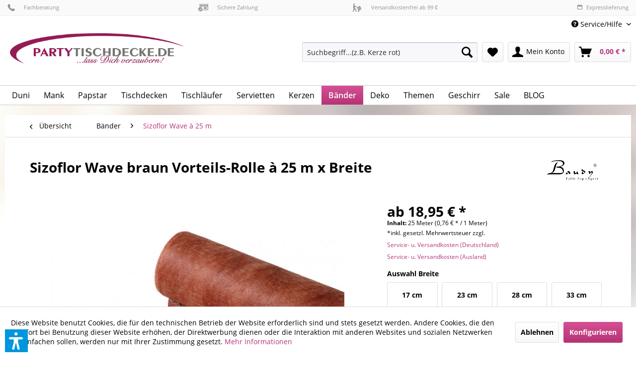

--- FILE ---
content_type: text/html; charset=UTF-8
request_url: https://partytischdecke.de/Baender/Sizoflor-Wave-a-25-m/190946/Sizoflor-Wave-braun-Vorteils-Rolle-a-25-m-x-Breite
body_size: 26424
content:
<!DOCTYPE html> <html class="no-js" lang="de" itemscope="itemscope" itemtype="https://schema.org/WebPage"> <head> <meta charset="utf-8"><script>window.dataLayer = window.dataLayer || [];</script><script>window.dataLayer.push({
    "ecommerce": {
        "detail": {
            "actionField": {
                "list": "Sizoflor Wave \u00e0 25 m"
            },
            "products": [
                {
                    "name": "Sizoflor Wave braun Vorteils-Rolle \u00e0 25 m x Breite",
                    "id": "SFW2600.17",
                    "price": "18.95",
                    "brand": "Baudy e.K.",
                    "category": "Sizoflor Wave \u00e0 25 m",
                    "variant": ""
                }
            ]
        },
        "currencyCode": "EUR"
    },
    "google_tag_params": {
        "ecomm_pagetype": "product",
        "ecomm_prodid": "SFW2600.17",
        "ecomm_totalvalue": "18.95"
    }
});</script> <script>
var googleTag = function(w,d,s,l,i){w[l]=w[l]||[];w[l].push({'gtm.start':new Date().getTime(),event:'gtm.js'});var f=d.getElementsByTagName(s)[0],j=d.createElement(s),dl=l!='dataLayer'?'&l='+l:'';j.async=true;j.src='https://www.googletagmanager.com/gtm.js?id='+i+dl+'';f.parentNode.insertBefore(j,f);};
</script> <meta name="author" content="" /> <meta name="robots" content="index,follow" /> <meta name="revisit-after" content="15 days" /> <meta name="keywords" content="dekotafelband Sizoflor Wave braun 25 m Rollen, Creaflor Wave braun 25 m Rollen, Tischband Sizoflor Wave braun 25 m Rollen, Tischläufer Sizoflor Wellenschnitt braun 25 m Rollen, Faserseide Sizoflor Wave braun 25 m Rolle" /> <meta name="description" content="Premium Sizoflor Wave braun Vorteils-Rolle à 25 m x Breite in großer Auswahl zu tollen Preisen und TOP Qualität." /> <meta property="og:type" content="product" /> <meta property="og:site_name" content="Partytischdecke.de" /> <meta property="og:url" content="https://partytischdecke.de/Baender/Sizoflor-Wave-a-25-m/190946/Sizoflor-Wave-braun-Vorteils-Rolle-a-25-m-x-Breite" /> <meta property="og:title" content="Sizoflor Wave braun Vorteils-Rolle à 25 m x Breite" /> <meta property="og:description" content="Original Dekoband&amp;nbsp;Sizoflor Wave* in&amp;nbsp;braun Format: Länge 25 lfm x Auswahl Breite (17, 23, 28, 33 oder 38) cm Material:…" /> <meta property="og:image" content="https://partytischdecke.de/media/image/b4/39/90/Baudy_Sizoflor_2600_braun_wave.jpg" /> <meta property="product:brand" content="Baudy e.K." /> <meta property="product:price" content="18.95" /> <meta property="product:product_link" content="https://partytischdecke.de/Baender/Sizoflor-Wave-a-25-m/190946/Sizoflor-Wave-braun-Vorteils-Rolle-a-25-m-x-Breite" /> <meta name="twitter:card" content="product" /> <meta name="twitter:site" content="Partytischdecke.de" /> <meta name="twitter:title" content="Sizoflor Wave braun Vorteils-Rolle à 25 m x Breite" /> <meta name="twitter:description" content="Original Dekoband&amp;nbsp;Sizoflor Wave* in&amp;nbsp;braun Format: Länge 25 lfm x Auswahl Breite (17, 23, 28, 33 oder 38) cm Material:…" /> <meta name="twitter:image" content="https://partytischdecke.de/media/image/b4/39/90/Baudy_Sizoflor_2600_braun_wave.jpg" /> <meta itemprop="copyrightHolder" content="Partytischdecke.de" /> <meta itemprop="copyrightYear" content="2014" /> <meta itemprop="isFamilyFriendly" content="True" /> <meta itemprop="image" content="https://partytischdecke.de/media/image/f5/f9/a6/Partytischdecke-Logo-500-flat.png" /> <meta name="viewport" content="width=device-width, initial-scale=1.0"> <meta name="mobile-web-app-capable" content="yes"> <meta name="apple-mobile-web-app-title" content="Partytischdecke.de"> <meta name="apple-mobile-web-app-capable" content="yes"> <meta name="apple-mobile-web-app-status-bar-style" content="default"> <link rel="apple-touch-icon-precomposed" href="https://partytischdecke.de/media/image/95/39/74/apple-icon-180x180.png"> <link rel="shortcut icon" href="https://partytischdecke.de/media/image/93/6c/74/favicon-96x96.png"> <meta name="msapplication-navbutton-color" content="#b53375" /> <meta name="application-name" content="Partytischdecke.de" /> <meta name="msapplication-starturl" content="https://partytischdecke.de/" /> <meta name="msapplication-window" content="width=1024;height=768" /> <meta name="msapplication-TileImage" content="https://partytischdecke.de/media/image/e1/97/b8/ms-icon-150x150.png"> <meta name="msapplication-TileColor" content="#b53375"> <meta name="theme-color" content="#b53375" /> <link rel="canonical" href="https://partytischdecke.de/Baender/Sizoflor-Wave-a-25-m/190946/Sizoflor-Wave-braun-Vorteils-Rolle-a-25-m-x-Breite" /> <title itemprop="name">Sizoflor Wave braun Vorteils-Rolle à 25 m x Breite in riesiger Auswahl von Baudy e.K. - ideal für Ihr Fest! | Partytischdecke.de</title> <link href="/web/cache/1764667516_45c0a54742a86d1aa60bc3e9652312c3.css" media="all" rel="stylesheet" type="text/css" /> <link href="https://partytischdecke.de/./themes/Frontend/PartytischdeckeDE/frontend/_includes/stcbicons.css" media="all" rel="stylesheet" type="text/css" /> <link href="https://partytischdecke.de/./themes/Frontend/PartytischdeckeDE/frontend/_includes/custom.css" media="all" rel="stylesheet" type="text/css" /> <script>var dv_accessibility_options = {"language":"de","standardToolPosition":6,"filters":{"height":"","displayBlock":".cart--amount,.cart--display,.cart--quantity","lineHeight":".account--display,.filter-panel--title,.navigation--signin-btn,.cart--amount,.cookie-permission--decline-button,.cookie-permission--configure-button,.cart--display","wrapInput":".main-search--form"},"enabledModules":{"keyboardNav":"1","contrast":"1","highlightLinks":"1","biggerText":"1","textSpacing":"1","legibleFonts":"1","bigCursor":"1","readingGuide":"1","tooltips":"1","pauseAnimations":"1"},"enableResetButton":"1","enablePageStructureButton":"1","enablePositionButton":"1","moduleKeyboardNav":{"frameColor":"#ff0000"},"moduleContrast":{"useInverseColors":"1","useDarkContrast":"1","useLightContrast":"1","useDesaturate":"1"},"moduleHighlightLinks":{"color":"#ffff00","background":"#00d1113a","highlightColor":"#000000"},"moduleBiggerText":{"factor":"5"},"moduleTextSpacing":{"factor":"2"},"moduleLegibleFonts":["dvaccess-legible-fonts","dvaccess-legible-fonts-1"],"moduleBigCursor":{"imageURL":"[data-uri]"},"moduleReadingGuide":{"color":"#ff0000","background":"#000000","readingGuideColor":"#ff0000"},"snippets":{"copyright":"powered by <a href=https://designverign.de target=_blank rel=noopener title=designverign>designverign</a>","app.toggle.label":"Accessibility Tool ausklappen","menu.title":"Barrierefrei Hilfswerkzeuge","menu.button.move":"Icon verschieben","menu.button.page-structure":"Seiten-Struktur","menu.button.reset":"Zur\u00fccksetzen","menu.header.headers":"\u00dcberschriften","menu.header.landmarks":"Landmarks","menu.header.links":"Links","menu.position.left-top":"links oben","menu.position.left-center":"links zentriert","menu.position.left-bottom":"links unten","menu.position.right-top":"rechts oben","menu.position.right-center":"rechts mitte","menu.position.right-bottom":"rechts unten","menu.position.center-top":"mitte oben","menu.position.center-bottom":"mitte unten","module.button.bigger-text":"Gr\u00f6\u00dferer Text","module.button.bigger-text.0":"Gr\u00f6\u00dferer Text","module.button.bigger-text.1":"Gr\u00f6\u00dferer Text","module.button.bigger-text.2":"Gr\u00f6\u00dferer Text","module.button.bigger-text.3":"Gr\u00f6\u00dferer Text","module.button.cursor":"Mauszeiger","module.button.cursor.0":"Gro\u00dfer Mauszeiger","module.button.contrast":"Kontrast +","module.button.contrast.0":"Invertierte Farben","module.button.contrast.1":"Dunkler Kontrast","module.button.contrast.2":"Heller Kontrast","module.button.contrast.3":"Schwarz-Wei\u00df","module.button.highlight-links":"Links hervorheben","module.button.keyboard-nav":"Navigation per Tab-Taste","module.button.legible-fonts":"Schriftart","module.button.legible-fonts.0":"Lesbare Schriftart","module.button.legible-fonts.1":"Legasthenie freundlich","module.button.pause-animations":"Animationen pausieren","module.button.pause-animations.0":"Animationen abspielen","module.button.reading-guide":"Lese-F\u00fchrung","module.button.text-spacing":"Zeichen-Abstand","module.button.text-spacing.0":"Kleiner Abstand","module.button.text-spacing.1":"Moderater Abstand","module.button.text-spacing.2":"Gro\u00dfer Abstand","module.button.tooltips":"Zus\u00e4tzliche Beschreibung"}};</script> <link href="/custom/plugins/VerignDvAccessibility/Resources/public/css/dvaccess.min.css" media="all" rel="stylesheet" type="text/css" /> <link href="/custom/plugins/VerignDvAccessibility/Resources/public/css/shopwareaccess.css" media="all" rel="stylesheet" type="text/css" /> </head> <body class="is--ctl-detail is--act-index" ><!-- WbmTagManager (noscript) -->
<noscript><iframe src="https://www.googletagmanager.com/ns.html?id=GTM-WV72VPZ"
            height="0" width="0" style="display:none;visibility:hidden"></iframe></noscript>
<!-- End WbmTagManager (noscript) --> <div data-paypalUnifiedMetaDataContainer="true" data-paypalUnifiedRestoreOrderNumberUrl="https://partytischdecke.de/widgets/PaypalUnifiedOrderNumber/restoreOrderNumber" class="is--hidden"> </div> <div class="page-wrap"> <noscript class="noscript-main"> <div class="alert is--warning"> <div class="alert--icon"> <i class="icon--element icon--warning"></i> </div> <div class="alert--content"> Um Partytischdecke.de in vollem Umfang nutzen zu k&ouml;nnen, empfehlen wir Ihnen Javascript in Ihrem Browser zu aktiveren. </div> </div> </noscript> <header class="header-main"> <div class="comersio--conersion-header"> <div class="conversion--header-wrapper textaligned"> <div> <a href=""><i class="stctico stctico-Support8" style="font-size:20px"></i> Fachberatung</a> </div> <div> <a href=""><i class="stctico stctico-Pay7" style="font-size:20px"></i> Sichere Zahlung</a> </div> <div> <a href=""><i class="stctico stctico-Delivery1" style="font-size:20px"></i> Versandkostenfrei ab 99 € </a> </div> <div> <a href=""><i class="icon--calendar"></i> Expresslieferung</a> </div> </div> </div> <div class="top-bar"> <div class="container block-group"> <nav class="top-bar--navigation block" role="menubar">   <div class="navigation--entry entry--compare is--hidden" role="menuitem" aria-haspopup="true" data-drop-down-menu="true">   </div> <div class="navigation--entry entry--service has--drop-down" role="menuitem" aria-haspopup="true" data-drop-down-menu="true"> <i class="icon--service"></i> Service/Hilfe <ul class="service--list is--rounded" role="menu"> <li class="service--entry" role="menuitem"> <a class="service--link" href="https://partytischdecke.de/Allgemeine-Geschaeftsbedingungen" title="Allgemeine Geschäftsbedingungen" > Allgemeine Geschäftsbedingungen </a> </li> <li class="service--entry" role="menuitem"> <a class="service--link" href="https://partytischdecke.de/registerFC/index/sValidation/H" title="Händler-Login" > Händler-Login </a> </li> <li class="service--entry" role="menuitem"> <a class="service--link" href="https://partytischdecke.de/Impressum" title="Impressum" > Impressum </a> </li> <li class="service--entry" role="menuitem"> <a class="service--link" href="https://partytischdecke.de/Kontakt" title="Kontakt" > Kontakt </a> </li> <li class="service--entry" role="menuitem"> <a class="service--link" href="https://partytischdecke.de/Lieferinfo-Ausland" title="Lieferinfo Ausland" > Lieferinfo Ausland </a> </li> <li class="service--entry" role="menuitem"> <a class="service--link" href="https://partytischdecke.de/Lieferinfo-DE" title="Lieferinfo DE" > Lieferinfo DE </a> </li> <li class="service--entry" role="menuitem"> <a class="service--link" href="https://partytischdecke.de/Musterversand" title="Musterversand" > Musterversand </a> </li> <li class="service--entry" role="menuitem"> <a class="service--link" href="https://partytischdecke.de/UEber-Partytischdecke.de" title="Über Partytischdecke.de" > Über Partytischdecke.de </a> </li> <li class="service--entry" role="menuitem"> <a class="service--link" href="https://partytischdecke.de/Widerrufsbelehrung" title="Widerrufsbelehrung" > Widerrufsbelehrung </a> </li> <li class="service--entry" role="menuitem"> <a class="service--link" href="https://partytischdecke.de/Hilfe/Support" title="Hilfe / Support" > Hilfe / Support </a> </li> <li class="service--entry" role="menuitem"> <a class="service--link" href="https://partytischdecke.de/Zahlungsarten" title="Zahlungsarten" > Zahlungsarten </a> </li> <li class="service--entry" role="menuitem"> <a class="service--link" href="https://partytischdecke.de/Datenschutz" title="Datenschutz" > Datenschutz </a> </li> </ul> </div> </nav> </div> </div> <div class="container header--navigation"> <div class="logo-main block-group" role="banner"> <div class="logo--shop block"> <a class="logo--link" href="https://partytischdecke.de/" title="Partytischdecke.de - zur Startseite wechseln"> <picture> <source srcset="https://partytischdecke.de/media/image/f5/f9/a6/Partytischdecke-Logo-500-flat.png" media="(min-width: 78.75em)"> <source srcset="https://partytischdecke.de/media/image/f5/f9/a6/Partytischdecke-Logo-500-flat.png" media="(min-width: 64em)"> <source srcset="https://partytischdecke.de/media/image/f5/f9/a6/Partytischdecke-Logo-500-flat.png" media="(min-width: 48em)"> <img srcset="https://partytischdecke.de/media/image/f5/f9/a6/Partytischdecke-Logo-500-flat.png" alt="Partytischdecke.de - zur Startseite wechseln" /> </picture> </a> </div> </div> <nav class="shop--navigation block-group"> <ul class="navigation--list block-group" role="menubar"> <li class="navigation--entry entry--menu-left" role="menuitem"> <a class="entry--link entry--trigger btn is--icon-left" href="#offcanvas--left" data-offcanvas="true" data-offCanvasSelector=".sidebar-main" aria-label="Menü"> <i class="icon--menu"></i> Menü </a> </li> <li class="navigation--entry entry--search" role="menuitem" data-search="true" aria-haspopup="true" data-minLength="3"> <a class="btn entry--link entry--trigger" href="#show-hide--search" title="Suche anzeigen / schließen" aria-label="Suche anzeigen / schließen"> <i class="icon--search"></i> <span class="search--display">Suchen</span> </a> <form action="/search" method="get" class="main-search--form"> <input type="search" name="sSearch" aria-label="Suchbegriff...(z.B. Kerze rot)" class="main-search--field" autocomplete="off" autocapitalize="off" placeholder="Suchbegriff...(z.B. Kerze rot)" maxlength="30" /> <button type="submit" class="main-search--button" aria-label="Suchen"> <i class="icon--search"></i> <span class="main-search--text">Suchen</span> </button> <div class="form--ajax-loader">&nbsp;</div> </form> <div class="main-search--results"></div> </li>  <li class="navigation--entry entry--notepad" role="menuitem"> <a href="https://partytischdecke.de/note" title="Merkzettel" aria-label="Merkzettel" class="btn"> <i class="icon--heart"></i> </a> </li> <li class="navigation--entry entry--account" role="menuitem" data-offcanvas="true" data-offCanvasSelector=".account--dropdown-navigation"> <a href="https://partytischdecke.de/account" title="Mein Konto" aria-label="Mein Konto" class="btn is--icon-left entry--link account--link"> <i class="icon--account"></i> <span class="account--display"> Mein Konto </span> </a> </li> <li class="navigation--entry entry--cart" role="menuitem"> <a class="btn is--icon-left cart--link" href="https://partytischdecke.de/checkout/cart" title="Warenkorb" aria-label="Warenkorb"> <span class="cart--display"> Warenkorb </span> <span class="badge is--primary is--minimal cart--quantity is--hidden">0</span> <i class="icon--basket"></i> <span class="cart--amount"> 0,00&nbsp;&euro; * </span> </a> <div class="ajax-loader">&nbsp;</div> </li>  </ul> </nav> <div class="container--ajax-cart" data-collapse-cart="true" data-displayMode="offcanvas"></div> </div> </header> <nav class="navigation-main"> <div class="container" data-menu-scroller="true" data-listSelector=".navigation--list.container" data-viewPortSelector=".navigation--list-wrapper"> <div class="navigation--list-wrapper"> <ul class="navigation--list container" role="menubar" itemscope="itemscope" itemtype="http://schema.org/SiteNavigationElement"> <li class="navigation--entry" role="menuitem"><a class="navigation--link" href="https://partytischdecke.de/cat/index/sCategory/12" title="Duni" itemprop="url"><span itemprop="name">Duni</span></a></li><li class="navigation--entry" role="menuitem"><a class="navigation--link" href="https://partytischdecke.de/cat/index/sCategory/204" title="Mank" itemprop="url"><span itemprop="name">Mank</span></a></li><li class="navigation--entry" role="menuitem"><a class="navigation--link" href="https://partytischdecke.de/cat/index/sCategory/205" title="Papstar" itemprop="url"><span itemprop="name">Papstar</span></a></li><li class="navigation--entry" role="menuitem"><a class="navigation--link" href="https://partytischdecke.de/Tischdecken/" title="Tischdecken" itemprop="url"><span itemprop="name">Tischdecken</span></a></li><li class="navigation--entry" role="menuitem"><a class="navigation--link" href="https://partytischdecke.de/Tischlaeufer/" title="Tischläufer" itemprop="url"><span itemprop="name">Tischläufer</span></a></li><li class="navigation--entry" role="menuitem"><a class="navigation--link" href="https://partytischdecke.de/Servietten/" title="Servietten" itemprop="url"><span itemprop="name">Servietten</span></a></li><li class="navigation--entry" role="menuitem"><a class="navigation--link" href="https://partytischdecke.de/Kerzen/" title="Kerzen" itemprop="url"><span itemprop="name">Kerzen</span></a></li><li class="navigation--entry is--active" role="menuitem"><a class="navigation--link is--active" href="https://partytischdecke.de/Baender/" title="Bänder" itemprop="url"><span itemprop="name">Bänder</span></a></li><li class="navigation--entry" role="menuitem"><a class="navigation--link" href="https://partytischdecke.de/Deko/" title="Deko" itemprop="url"><span itemprop="name">Deko</span></a></li><li class="navigation--entry" role="menuitem"><a class="navigation--link" href="https://partytischdecke.de/Themen/" title="Themen" itemprop="url"><span itemprop="name">Themen</span></a></li><li class="navigation--entry" role="menuitem"><a class="navigation--link" href="https://partytischdecke.de/Geschirr/" title="Geschirr" itemprop="url"><span itemprop="name">Geschirr</span></a></li><li class="navigation--entry" role="menuitem"><a class="navigation--link" href="https://partytischdecke.de/Sale/" title="Sale" itemprop="url"><span itemprop="name">Sale</span></a></li><li class="navigation--entry" role="menuitem"><a class="navigation--link" href="https://partytischdecke.de/BLOG/" title="BLOG" itemprop="url"><span itemprop="name">BLOG</span></a></li> </ul> </div> <div class="gr-advanced-menu" data-advanced-menu="true"> <div class="menu--container"> <div class="button-container"> <a href="https://partytischdecke.de/cat/index/sCategory/12" class="button--category" title="Zur Kategorie "> <i class="icon--arrow-right"></i> Zur Kategorie Duni </a> <span class="button--close"> <i class="icon--cross"></i> </span> </div> <div class="content--wrapper has--content has--teaser advanced-menu-delay" data-hoverdelay="500"> <ul class="menu--list menu--level-0 " style="width: 75%;"> <li class="menu--list-item item--level-0 grafic--box--with-45" > <a href="https://partytischdecke.de/Duni/Duni-Tischdecken/" class="menu--list-item-link" title="Duni Tischdecken"> <div class="Navigation--sub-picture" style="background-image:url(https://partytischdecke.de/media/image/3e/88/4d/DuniTischdeckenRund56b9cfc746a6d.jpg); height: 70px "> </div> <div class="graad--name--box"> Duni Tischdecken </div> </a> </li> <li class="menu--list-item item--level-0 grafic--box--with-45" > <a href="https://partytischdecke.de/Duni/Duni-Servietten/" class="menu--list-item-link" title="Duni Servietten"> <div class="Navigation--sub-picture" style="background-image:url(https://partytischdecke.de/media/image/96/3b/6e/DuniServiette.jpg); height: 70px "> </div> <div class="graad--name--box"> Duni Servietten </div> </a> </li> <li class="menu--list-item item--level-0 grafic--box--with-45" > <a href="https://partytischdecke.de/Duni/Duni-Tischlaeufer/" class="menu--list-item-link" title="Duni Tischläufer"> <div class="Navigation--sub-picture" style="background-image:url(https://partytischdecke.de/media/image/87/ac/50/Baudy_Duni_Tischlaeufer.jpg); height: 70px "> </div> <div class="graad--name--box"> Duni Tischläufer </div> </a> </li> <li class="menu--list-item item--level-0 grafic--box--with-45" > <a href="https://partytischdecke.de/Duni/Duni-Skirtings/" class="menu--list-item-link" title="Duni Skirtings"> <div class="Navigation--sub-picture" style="background-image:url(https://partytischdecke.de/media/image/e7/11/22/Baudy_Duni_Skirtings566603311e426.jpg); height: 70px "> </div> <div class="graad--name--box"> Duni Skirtings </div> </a> </li> <li class="menu--list-item item--level-0 grafic--box--with-45" > <a href="https://partytischdecke.de/Duni/Duni-Tischsets/" class="menu--list-item-link" title="Duni Tischsets"> <div class="Navigation--sub-picture" style="background-image:url(https://partytischdecke.de/media/image/d9/22/ae/Baudy_Duni_Tischset.jpg); height: 70px "> </div> <div class="graad--name--box"> Duni Tischsets </div> </a> </li> <li class="menu--list-item item--level-0 grafic--box--with-45" > <a href="https://partytischdecke.de/Duni/Duni-Royal-Serie/" class="menu--list-item-link" title="Duni Royal Serie"> <div class="Navigation--sub-picture" style="background-image:url(https://partytischdecke.de/media/image/6b/6e/c5/Baudy_Duni_Royal_Black.jpg); height: 70px "> </div> <div class="graad--name--box"> Duni Royal Serie </div> </a> </li> <li class="menu--list-item item--level-0 grafic--box--with-45" > <a href="https://partytischdecke.de/Duni/Duni-Posea-Serie/" class="menu--list-item-link" title="Duni Posea Serie"> <div class="Navigation--sub-picture" style="background-image:url(https://partytischdecke.de/media/image/3c/8f/g0/Baudy_Duni_Serie_Posea_Kat.jpg); height: 70px "> </div> <div class="graad--name--box"> Duni Posea Serie </div> </a> </li> <li class="menu--list-item item--level-0 grafic--box--with-45" > <a href="https://partytischdecke.de/Duni/Duni-Fruehling/" class="menu--list-item-link" title="Duni Frühling"> <div class="Navigation--sub-picture" style="background-image:url(https://partytischdecke.de/media/image/31/67/88/Partytischdecke_Duni_Fru-hling.jpg); height: 70px "> </div> <div class="graad--name--box"> Duni Frühling </div> </a> </li> <li class="menu--list-item item--level-0 grafic--box--with-45" > <a href="https://partytischdecke.de/Duni/Duni-Weihnachten/" class="menu--list-item-link" title="Duni Weihnachten"> <div class="Navigation--sub-picture" style="background-image:url(https://partytischdecke.de/media/image/dd/46/aa/Baudy_Duni_Weihnachten5656d83e55c3c.jpg); height: 70px "> </div> <div class="graad--name--box"> Duni Weihnachten </div> </a> </li> <li class="menu--list-item item--level-0 grafic--box--with-45" > <a href="https://partytischdecke.de/Duni/Duni-Giovanni/" class="menu--list-item-link" title="Duni Giovanni"> <div class="Navigation--sub-picture" style="background-image:url(https://partytischdecke.de/media/image/g0/56/83/Baudy_Duni_Giovanni_Kat.jpg); height: 70px "> </div> <div class="graad--name--box"> Duni Giovanni </div> </a> </li> <li class="menu--list-item item--level-0 grafic--box--with-45" > <a href="https://partytischdecke.de/Duni/Duni-Bavaria/" class="menu--list-item-link" title="Duni Bavaria"> <div class="Navigation--sub-picture" style="background-image:url(https://partytischdecke.de/media/image/73/ac/8e/Baudy_Duni_Bayern.jpg); height: 70px "> </div> <div class="graad--name--box"> Duni Bavaria </div> </a> </li> <li class="menu--list-item item--level-0 grafic--box--with-45" > <a href="https://partytischdecke.de/Duni/Duni-Malina/" class="menu--list-item-link" title="Duni Malina"> <div class="Navigation--sub-picture" style="background-image:url(https://partytischdecke.de/media/image/8a/a6/a4/Baudy_Duni_Malina_Kat.jpg); height: 70px "> </div> <div class="graad--name--box"> Duni Malina </div> </a> </li> <li class="menu--list-item item--level-0 grafic--box--with-45" > <a href="https://partytischdecke.de/Duni/Duni-Kerzen-LED-usw./" class="menu--list-item-link" title="Duni Kerzen, LED, usw."> <div class="Navigation--sub-picture" style="background-image:url(https://partytischdecke.de/media/image/1b/dc/a5/Baudy_Duni_LED.jpg); height: 70px "> </div> <div class="graad--name--box"> Duni Kerzen, LED, usw. </div> </a> </li> <li class="menu--list-item item--level-0 grafic--box--with-45" > <a href="https://partytischdecke.de/Duni/Duni-Tassendecken/" class="menu--list-item-link" title="Duni Tassendecken"> <div class="Navigation--sub-picture" style="background-image:url(https://partytischdecke.de/media/image/af/99/de/Baudy_Duni_Coasters.jpg); height: 70px "> </div> <div class="graad--name--box"> Duni Tassendecken </div> </a> </li> </ul> <div class="menu--delimiter" style="right: 25%;"></div> <div class="menu--teaser" style="width: 25%;"> <a href="https://partytischdecke.de/cat/index/sCategory/12" title="Duni" class="teaser--image" style="background-image: url(https://partytischdecke.de/media/image/b8/bb/d0/Baudy_Hochzeit_Kategorie.jpg);"></a> <div class="teaser--headline">Duni Premium Qualität</div> <div class="teaser--text"> Tischdecken, Servietten, Verziehrungsstücke und vieles mehr: Wenn hervorragende Qualität im gehobenen Rahmen gefragt ist, sind Produkte von Duni weder in Variationsvielfalt noch in Auswahl nachlässig. Auf Partytischdecke.de finden Sie eine... <a class="teaser--text-link" href="https://partytischdecke.de/cat/index/sCategory/12" title="mehr erfahren"> mehr erfahren </a> </div> </div> </div> </div> <div class="menu--container"> <div class="button-container"> <a href="https://partytischdecke.de/cat/index/sCategory/204" class="button--category" title="Zur Kategorie "> <i class="icon--arrow-right"></i> Zur Kategorie Mank </a> <span class="button--close"> <i class="icon--cross"></i> </span> </div> <div class="content--wrapper has--content has--teaser advanced-menu-delay" data-hoverdelay="500"> <ul class="menu--list menu--level-0 " style="width: 75%;"> <li class="menu--list-item item--level-0 grafic--box--with-45" > <a href="https://partytischdecke.de/Mank/Mank-Servietten/" class="menu--list-item-link" title="Mank Servietten"> <div class="Navigation--sub-picture" style="background-image:url(https://partytischdecke.de/media/image/62/ca/ac/Baudy_Mank_Airlaid_Linclass_Servietten_kat.jpg); height: 70px "> </div> <div class="graad--name--box"> Mank Servietten </div> </a> </li> <li class="menu--list-item item--level-0 grafic--box--with-45" > <a href="https://partytischdecke.de/Mank/Mank-Tischlaeufer-Uni/" class="menu--list-item-link" title="Mank Tischläufer Uni"> <div class="Navigation--sub-picture" style="background-image:url(https://partytischdecke.de/media/image/6e/ec/5f/Baudy_Mank_Tischlaeufer.jpg); height: 70px "> </div> <div class="graad--name--box"> Mank Tischläufer Uni </div> </a> </li> <li class="menu--list-item item--level-0 grafic--box--with-45" > <a href="https://partytischdecke.de/Mank/Mank-Tischdecken/" class="menu--list-item-link" title="Mank Tischdecken"> <div class="Navigation--sub-picture" style="background-image:url(https://partytischdecke.de/media/image/e0/24/04/Baudy_Mank_Tischdecken.jpg); height: 70px "> </div> <div class="graad--name--box"> Mank Tischdecken </div> </a> </li> <li class="menu--list-item item--level-0 grafic--box--with-45" > <a href="https://partytischdecke.de/Mank/Mank-Tischlaeufer-Motiv/" class="menu--list-item-link" title="Mank Tischläufer Motiv"> <div class="Navigation--sub-picture" style="background-image:url(https://partytischdecke.de/media/image/f6/4d/8e/Baudy_Mank_Tischlaeufer_Motiv56657179574b7.jpg); height: 70px "> </div> <div class="graad--name--box"> Mank Tischläufer Motiv </div> </a> </li> <li class="menu--list-item item--level-0 grafic--box--with-45" > <a href="https://partytischdecke.de/Mank/Mank-Mitteldecken/" class="menu--list-item-link" title="Mank Mitteldecken"> <div class="Navigation--sub-picture" style="background-image:url(https://partytischdecke.de/media/image/a4/df/49/Baudy_Mank_Mitteldecken.jpg); height: 70px "> </div> <div class="graad--name--box"> Mank Mitteldecken </div> </a> </li> <li class="menu--list-item item--level-0 grafic--box--with-45" > <a href="https://partytischdecke.de/Mank/Mank-Tassendeckchen/" class="menu--list-item-link" title="Mank Tassendeckchen"> <div class="Navigation--sub-picture" style="background-image:url(https://partytischdecke.de/media/image/5d/58/f1/Baudy_Mank_Tassendeckchen_kat.jpg); height: 70px "> </div> <div class="graad--name--box"> Mank Tassendeckchen </div> </a> </li> <li class="menu--list-item item--level-0 grafic--box--with-45" > <a href="https://partytischdecke.de/Mank/Mank-Tischsets/" class="menu--list-item-link" title="Mank Tischsets"> <div class="graad--name--box"> Mank Tischsets </div> </a> </li> </ul> <div class="menu--delimiter" style="right: 25%;"></div> <div class="menu--teaser" style="width: 25%;"> <a href="https://partytischdecke.de/cat/index/sCategory/204" title="Mank" class="teaser--image" style="background-image: url(https://partytischdecke.de/media/image/5d/58/f1/Baudy_Mank_Tassendeckchen_kat.jpg);"></a> <div class="teaser--headline">Mank</div> </div> </div> </div> <div class="menu--container"> <div class="button-container"> <a href="https://partytischdecke.de/cat/index/sCategory/205" class="button--category" title="Zur Kategorie "> <i class="icon--arrow-right"></i> Zur Kategorie Papstar </a> <span class="button--close"> <i class="icon--cross"></i> </span> </div> <div class="content--wrapper has--content has--teaser advanced-menu-delay" data-hoverdelay="500"> <ul class="menu--list menu--level-0 " style="width: 75%;"> <li class="menu--list-item item--level-0 grafic--box--with-45" > <a href="https://partytischdecke.de/Papstar/Papstar-Tischdecken/" class="menu--list-item-link" title="Papstar Tischdecken"> <div class="Navigation--sub-picture" style="background-image:url(https://partytischdecke.de/media/image/1c/07/42/Baudy_Papstar_Tischdecken.jpg); height: 70px "> </div> <div class="graad--name--box"> Papstar Tischdecken </div> </a> </li> <li class="menu--list-item item--level-0 grafic--box--with-45" > <a href="https://partytischdecke.de/Papstar/Papstar-Servietten/" class="menu--list-item-link" title="Papstar Servietten"> <div class="Navigation--sub-picture" style="background-image:url(https://partytischdecke.de/media/image/68/8f/a7/Baudy_Papstar_Servietten.jpg); height: 70px "> </div> <div class="graad--name--box"> Papstar Servietten </div> </a> </li> <li class="menu--list-item item--level-0 grafic--box--with-45" > <a href="https://partytischdecke.de/Papstar/Papstar-Tischsets/" class="menu--list-item-link" title="Papstar Tischsets"> <div class="Navigation--sub-picture" style="background-image:url(https://partytischdecke.de/media/image/78/b3/3f/vlies-tischsets-soft-selection_1.jpg); height: 70px "> </div> <div class="graad--name--box"> Papstar Tischsets </div> </a> </li> </ul> <div class="menu--delimiter" style="right: 25%;"></div> <div class="menu--teaser" style="width: 25%;"> <div class="teaser--headline">Papstar</div> <div class="teaser--text"> Kostengünstige und individuelle Angebote stehen Ihnen auf Partytischdecke.de mit Papstar-Produkten zur Verfügung. Tischdecken, Servietten oder Läufer in unterschiedlichen Farben, Formen und aus verschiedenen Materialien werden Ihren... <a class="teaser--text-link" href="https://partytischdecke.de/cat/index/sCategory/205" title="mehr erfahren"> mehr erfahren </a> </div> </div> </div> </div> <div class="menu--container"> <div class="button-container"> <a href="https://partytischdecke.de/Tischdecken/" class="button--category" title="Zur Kategorie "> <i class="icon--arrow-right"></i> Zur Kategorie Tischdecken </a> <span class="button--close"> <i class="icon--cross"></i> </span> </div> <div class="content--wrapper has--content has--teaser advanced-menu-delay" data-hoverdelay="500"> <ul class="menu--list menu--level-0 " style="width: 75%;"> <li class="menu--list-item item--level-0 grafic--box--with-45" > <a href="https://partytischdecke.de/Tischdecken/Tischdecken-B1/" class="menu--list-item-link" title="Tischdecken B1"> <div class="Navigation--sub-picture" style="background-image:url(https://partytischdecke.de/media/image/50/bb/7e/Baudy_Schwer-Entflammbat_kat.jpg); height: 70px "> </div> <div class="graad--name--box"> Tischdecken B1 </div> </a> </li> <li class="menu--list-item item--level-0 grafic--box--with-45" > <a href="https://partytischdecke.de/Tischdecken/Biologische-Tischdecke/" class="menu--list-item-link" title="Biologische Tischdecke"> <div class="Navigation--sub-picture" style="background-image:url(https://partytischdecke.de/media/image/82/24/6d/Baudy_Papstar_Bio_Tischdecken.jpg); height: 70px "> </div> <div class="graad--name--box"> Biologische Tischdecke </div> </a> </li> <li class="menu--list-item item--level-0 grafic--box--with-45" > <a href="https://partytischdecke.de/Tischdecken/Festliche-Tischdecken/" class="menu--list-item-link" title="Festliche Tischdecken"> <div class="Navigation--sub-picture" style="background-image:url(https://partytischdecke.de/media/image/91/87/bf/Baudy_Festliche_Tischdecken.jpg); height: 70px "> </div> <div class="graad--name--box"> Festliche Tischdecken </div> </a> </li> <li class="menu--list-item item--level-0 grafic--box--with-45" > <a href="https://partytischdecke.de/Tischdecken/Papiertischdecken/" class="menu--list-item-link" title="Papiertischdecken"> <div class="Navigation--sub-picture" style="background-image:url(https://partytischdecke.de/media/image/4e/47/9a/Baudy_Papier_Tischdecken.jpg); height: 70px "> </div> <div class="graad--name--box"> Papiertischdecken </div> </a> </li> <li class="menu--list-item item--level-0 grafic--box--with-45" > <a href="https://partytischdecke.de/Tischdecken/Folientischdecken/" class="menu--list-item-link" title="Folientischdecken"> <div class="Navigation--sub-picture" style="background-image:url(https://partytischdecke.de/media/image/64/d8/6a/Baudy_Folien_Tischdecken.jpg); height: 70px "> </div> <div class="graad--name--box"> Folientischdecken </div> </a> </li> <li class="menu--list-item item--level-0 grafic--box--with-45" > <a href="https://partytischdecke.de/Tischdecken/Runde-Tischdecken/" class="menu--list-item-link" title="Runde Tischdecken"> <div class="Navigation--sub-picture" style="background-image:url(https://partytischdecke.de/media/image/13/a2/ab/Baudy_Runde_Tischdecken.jpg); height: 70px "> </div> <div class="graad--name--box"> Runde Tischdecken </div> </a> </li> <li class="menu--list-item item--level-0 grafic--box--with-45" > <a href="https://partytischdecke.de/Tischdecken/PP-Vliestischdecken/" class="menu--list-item-link" title="PP-Vliestischdecken"> <div class="Navigation--sub-picture" style="background-image:url(https://partytischdecke.de/media/image/c4/3d/42/Baudy_SoftSelection_Tischdecken.jpg); height: 70px "> </div> <div class="graad--name--box"> PP-Vliestischdecken </div> </a> </li> <li class="menu--list-item item--level-0 grafic--box--with-45" > <a href="https://partytischdecke.de/Tischdecken/Bavaria-Huettenzauber/" class="menu--list-item-link" title="Bavaria &amp; Hüttenzauber"> <div class="Navigation--sub-picture" style="background-image:url(https://partytischdecke.de/media/image/f7/c8/94/Baudy_Bavaria_Tischdecken.jpg); height: 70px "> </div> <div class="graad--name--box"> Bavaria & Hüttenzauber </div> </a> </li> <li class="menu--list-item item--level-0 grafic--box--with-45" > <a href="https://partytischdecke.de/Tischdecken/Abwaschbare-Tischdecken/" class="menu--list-item-link" title="Abwaschbare Tischdecken"> <div class="Navigation--sub-picture" style="background-image:url(https://partytischdecke.de/media/image/71/f6/61/Baudy_Abwaschbare_Tischdecken.jpg); height: 70px "> </div> <div class="graad--name--box"> Abwaschbare Tischdecken </div> </a> </li> <li class="menu--list-item item--level-0 grafic--box--with-45" > <a href="https://partytischdecke.de/Tischdecken/Skirtings/" class="menu--list-item-link" title="Skirtings"> <div class="Navigation--sub-picture" style="background-image:url(https://partytischdecke.de/media/image/e7/11/22/Baudy_Duni_Skirtings566603311e426.jpg); height: 70px "> </div> <div class="graad--name--box"> Skirtings </div> </a> </li> <li class="menu--list-item item--level-0 grafic--box--with-45" > <a href="https://partytischdecke.de/Tischdecken/Mitteldecken-Uni/" class="menu--list-item-link" title="Mitteldecken Uni"> <div class="Navigation--sub-picture" style="background-image:url(https://partytischdecke.de/media/image/e8/fb/b5/Baudy_Duni_Mitteldecke.jpg); height: 70px "> </div> <div class="graad--name--box"> Mitteldecken Uni </div> </a> </li> <li class="menu--list-item item--level-0 grafic--box--with-45" > <a href="https://partytischdecke.de/Tischdecken/Tischsets/" class="menu--list-item-link" title="Tischsets"> <div class="graad--name--box"> Tischsets </div> </a> </li> <li class="menu--list-item item--level-0 grafic--box--with-45" > <a href="https://partytischdecke.de/Tischdecken/Tischdecken-fuer-Biertische/" class="menu--list-item-link" title="Tischdecken für Biertische"> <div class="graad--name--box"> Tischdecken für Biertische </div> </a> </li> <li class="menu--list-item item--level-0 grafic--box--with-45" > <a href="https://partytischdecke.de/Tischdecken/Abwaschbare-Mitteldecken/" class="menu--list-item-link" title="Abwaschbare Mitteldecken"> <div class="graad--name--box"> Abwaschbare Mitteldecken </div> </a> </li> </ul> <div class="menu--delimiter" style="right: 25%;"></div> <div class="menu--teaser" style="width: 25%;"> <div class="teaser--headline">Tischdecken</div> <div class="teaser--text"> Die Suche nach der optimalen Tischdecke für den gegebenen Anlass scheint oftmals kein Ende nehmen zu wollen. Was darf es denn sein? Partytischdecke.de eröffnet Ihnen eine große facettenreiche Auswahl unter der Sie sicherlich auch Ihr... <a class="teaser--text-link" href="https://partytischdecke.de/Tischdecken/" title="mehr erfahren"> mehr erfahren </a> </div> </div> </div> </div> <div class="menu--container"> <div class="button-container"> <a href="https://partytischdecke.de/Tischlaeufer/" class="button--category" title="Zur Kategorie "> <i class="icon--arrow-right"></i> Zur Kategorie Tischläufer </a> <span class="button--close"> <i class="icon--cross"></i> </span> </div> <div class="content--wrapper has--content has--teaser advanced-menu-delay" data-hoverdelay="500"> <ul class="menu--list menu--level-0 " style="width: 75%;"> <li class="menu--list-item item--level-0 grafic--box--with-45" > <a href="https://partytischdecke.de/Tischlaeufer/Duni-Uni-Breite-40-cm/" class="menu--list-item-link" title="Duni Uni Breite 40 cm"> <div class="Navigation--sub-picture" style="background-image:url(https://partytischdecke.de/media/image/87/ac/50/Baudy_Duni_Tischlaeufer.jpg); height: 70px "> </div> <div class="graad--name--box"> Duni Uni Breite 40 cm </div> </a> </li> <li class="menu--list-item item--level-0 grafic--box--with-45" > <a href="https://partytischdecke.de/Tischlaeufer/Duni-Linnea-0-15-x-20-m/" class="menu--list-item-link" title="Duni Linnea 0,15 x 20 m"> <div class="Navigation--sub-picture" style="background-image:url(https://partytischdecke.de/media/image/1d/51/39/Baudy_Duni_Linnea_Kat.jpg); height: 70px "> </div> <div class="graad--name--box"> Duni Linnea 0,15 x 20 m </div> </a> </li> <li class="menu--list-item item--level-0 grafic--box--with-45" > <a href="https://partytischdecke.de/Tischlaeufer/Duni-Motiv-0-4-x-24-m/" class="menu--list-item-link" title="Duni Motiv 0,4 x 24 m"> <div class="Navigation--sub-picture" style="background-image:url(https://partytischdecke.de/media/image/13/52/e4/Baudy_Duni_Motivtischlufer.jpg); height: 70px "> </div> <div class="graad--name--box"> Duni Motiv 0,4 x 24 m </div> </a> </li> <li class="menu--list-item item--level-0 grafic--box--with-45" > <a href="https://partytischdecke.de/Tischlaeufer/Mank-Uni-0-4-x-24-m/" class="menu--list-item-link" title="Mank Uni 0,4 x 24 m"> <div class="Navigation--sub-picture" style="background-image:url(https://partytischdecke.de/media/image/6e/ec/5f/Baudy_Mank_Tischlaeufer.jpg); height: 70px "> </div> <div class="graad--name--box"> Mank Uni 0,4 x 24 m </div> </a> </li> <li class="menu--list-item item--level-0 grafic--box--with-45" > <a href="https://partytischdecke.de/Tischlaeufer/Mank-Uni-0-2-x-20-m/" class="menu--list-item-link" title="Mank Uni 0,2 x 20 m"> <div class="Navigation--sub-picture" style="background-image:url(https://partytischdecke.de/media/image/b3/45/eb/Baudy_Mank_Tischlaeufer5672ad88a4ff7.jpg); height: 70px "> </div> <div class="graad--name--box"> Mank Uni 0,2 x 20 m </div> </a> </li> <li class="menu--list-item item--level-0 grafic--box--with-45" > <a href="https://partytischdecke.de/Tischlaeufer/Mank-Motiv-0-4-x-24-m/" class="menu--list-item-link" title="Mank Motiv 0,4 x 24 m"> <div class="Navigation--sub-picture" style="background-image:url(https://partytischdecke.de/media/image/f6/4d/8e/Baudy_Mank_Tischlaeufer_Motiv56657179574b7.jpg); height: 70px "> </div> <div class="graad--name--box"> Mank Motiv 0,4 x 24 m </div> </a> </li> <li class="menu--list-item item--level-0 grafic--box--with-45" > <a href="https://partytischdecke.de/Tischlaeufer/PDT-Vichy-0-4-x-3-6-m/" class="menu--list-item-link" title="PDT Vichy 0,4 x 3,6 m"> <div class="Navigation--sub-picture" style="background-image:url(https://partytischdecke.de/media/image/07/8b/21/Baudy_PaperDesign_Tischlaeufer_Vichy.jpg); height: 70px "> </div> <div class="graad--name--box"> PDT Vichy 0,4 x 3,6 m </div> </a> </li> </ul> <div class="menu--delimiter" style="right: 25%;"></div> <div class="menu--teaser" style="width: 25%;"> <div class="teaser--headline">Tischläufer</div> <div class="teaser--text"> Marken, Größen, Muster: Partytischdecke.de erfüllt Ihre Wünsche unter Anderem, wenn sie sich um Tischläufer oder Tête-à-Tête drehen. In dieser Kategorie finden Sie eine zusammengestellte Auswahl unserer Tischläufer. Sanfte Berühungen und... <a class="teaser--text-link" href="https://partytischdecke.de/Tischlaeufer/" title="mehr erfahren"> mehr erfahren </a> </div> </div> </div> </div> <div class="menu--container"> <div class="button-container"> <a href="https://partytischdecke.de/Servietten/" class="button--category" title="Zur Kategorie "> <i class="icon--arrow-right"></i> Zur Kategorie Servietten </a> <span class="button--close"> <i class="icon--cross"></i> </span> </div> <div class="content--wrapper has--content has--teaser advanced-menu-delay" data-hoverdelay="500"> <ul class="menu--list menu--level-0 " style="width: 75%;"> <li class="menu--list-item item--level-0 grafic--box--with-45" > <a href="https://partytischdecke.de/Servietten/Festliche-Servietten/" class="menu--list-item-link" title="Festliche Servietten"> <div class="Navigation--sub-picture" style="background-image:url(https://partytischdecke.de/media/image/e3/b8/fa/Baudy_Festliche_Servietten.jpg); height: 70px "> </div> <div class="graad--name--box"> Festliche Servietten </div> </a> </li> <li class="menu--list-item item--level-0 grafic--box--with-45" > <a href="https://partytischdecke.de/Servietten/Motiv-Servietten/" class="menu--list-item-link" title="Motiv Servietten"> <div class="Navigation--sub-picture" style="background-image:url(https://partytischdecke.de/media/image/79/e3/c2/Baudy_Motive_Servietten.jpg); height: 70px "> </div> <div class="graad--name--box"> Motiv Servietten </div> </a> </li> <li class="menu--list-item item--level-0 grafic--box--with-45" > <a href="https://partytischdecke.de/Servietten/Zellstoff-Servietten/" class="menu--list-item-link" title="Zellstoff Servietten"> <div class="Navigation--sub-picture" style="background-image:url(https://partytischdecke.de/media/image/d7/e2/9e/Baudy_Zellstoff_Servietten.jpg); height: 70px "> </div> <div class="graad--name--box"> Zellstoff Servietten </div> </a> </li> <li class="menu--list-item item--level-0 grafic--box--with-45" > <a href="https://partytischdecke.de/Servietten/Serviettenringe/" class="menu--list-item-link" title="Serviettenringe"> <div class="Navigation--sub-picture" style="background-image:url(https://partytischdecke.de/media/image/76/81/a4/Baudy_Serviettenringe_Kat.jpg); height: 70px "> </div> <div class="graad--name--box"> Serviettenringe </div> </a> </li> <li class="menu--list-item item--level-0 grafic--box--with-45" > <a href="https://partytischdecke.de/Servietten/Praegeservietten/" class="menu--list-item-link" title="Prägeservietten"> <div class="graad--name--box"> Prägeservietten </div> </a> </li> <li class="menu--list-item item--level-0 grafic--box--with-45" > <a href="https://partytischdecke.de/Servietten/Taschentuecher/" class="menu--list-item-link" title="Taschentücher"> <div class="graad--name--box"> Taschentücher </div> </a> </li> </ul> <div class="menu--delimiter" style="right: 25%;"></div> <div class="menu--teaser" style="width: 25%;"> <div class="teaser--headline">Servietten</div> <div class="teaser--text"> Zwischen Tischdecken und Geschirr fallen Servietten mitunter als erstes ins Gewicht. Ob robuste und festliche Servietten, motivbedruckte Varianten oder Zellstoffprodukte: Jeder Serviette von Partytischdecke.de eröffnet eigene Vorzüge und... <a class="teaser--text-link" href="https://partytischdecke.de/Servietten/" title="mehr erfahren"> mehr erfahren </a> </div> </div> </div> </div> <div class="menu--container"> <div class="button-container"> <a href="https://partytischdecke.de/Kerzen/" class="button--category" title="Zur Kategorie "> <i class="icon--arrow-right"></i> Zur Kategorie Kerzen </a> <span class="button--close"> <i class="icon--cross"></i> </span> </div> <div class="content--wrapper has--content has--teaser advanced-menu-delay" data-hoverdelay="500"> <ul class="menu--list menu--level-0 " style="width: 75%;"> <li class="menu--list-item item--level-0 grafic--box--with-45" > <a href="https://partytischdecke.de/Kerzen/LED-Lampen/" class="menu--list-item-link" title="LED Lampen"> <div class="Navigation--sub-picture" style="background-image:url(https://partytischdecke.de/media/image/1b/dc/a5/Baudy_Duni_LED.jpg); height: 70px "> </div> <div class="graad--name--box"> LED Lampen </div> </a> </li> <li class="menu--list-item item--level-0 grafic--box--with-45" > <a href="https://partytischdecke.de/Kerzen/Rustik-Kerzen/" class="menu--list-item-link" title="Rustik Kerzen"> <div class="Navigation--sub-picture" style="background-image:url(https://partytischdecke.de/media/image/fd/98/0e/Baudy_Kerzen_Rustic56669d22857d8.jpg); height: 70px "> </div> <div class="graad--name--box"> Rustik Kerzen </div> </a> </li> <li class="menu--list-item item--level-0 grafic--box--with-45" > <a href="https://partytischdecke.de/Kerzen/Rustic-Wachswindlichter/" class="menu--list-item-link" title="Rustic Wachswindlichter"> <div class="Navigation--sub-picture" style="background-image:url(https://partytischdecke.de/media/image/a6/19/21/Baudy_Kerzen_Wachswindlicht56669f6dc5579.jpg); height: 70px "> </div> <div class="graad--name--box"> Rustic Wachswindlichter </div> </a> </li> <li class="menu--list-item item--level-0 grafic--box--with-45" > <a href="https://partytischdecke.de/Kerzen/Rosenkerzen/" class="menu--list-item-link" title="Rosenkerzen"> <div class="Navigation--sub-picture" style="background-image:url(https://partytischdecke.de/media/image/6e/f0/a2/Baudy_Ideas4Seasons_Rosenkerzen_Kat.jpg); height: 70px "> </div> <div class="graad--name--box"> Rosenkerzen </div> </a> </li> <li class="menu--list-item item--level-0 grafic--box--with-45" > <a href="https://partytischdecke.de/Kerzen/Stumpenkerzen/" class="menu--list-item-link" title="Stumpenkerzen"> <div class="Navigation--sub-picture" style="background-image:url(https://partytischdecke.de/media/image/5a/84/1b/Baudy_Kerzen_Stumpen56669e279192b.jpg); height: 70px "> </div> <div class="graad--name--box"> Stumpenkerzen </div> </a> </li> <li class="menu--list-item item--level-0 grafic--box--with-45" > <a href="https://partytischdecke.de/Kerzen/Spitzkerzen/" class="menu--list-item-link" title="Spitzkerzen "> <div class="Navigation--sub-picture" style="background-image:url(https://partytischdecke.de/media/image/92/6e/6c/Baudy_Kerzen_Spitzkerzen566699178dd14.jpg); height: 70px "> </div> <div class="graad--name--box"> Spitzkerzen </div> </a> </li> <li class="menu--list-item item--level-0 grafic--box--with-45" > <a href="https://partytischdecke.de/Kerzen/Stabkerzen/" class="menu--list-item-link" title="Stabkerzen"> <div class="Navigation--sub-picture" style="background-image:url(https://partytischdecke.de/media/image/f5/2b/fd/Baudy_Kerzen_Stabkerzen56669eaf77efa.jpg); height: 70px "> </div> <div class="graad--name--box"> Stabkerzen </div> </a> </li> <li class="menu--list-item item--level-0 grafic--box--with-45" > <a href="https://partytischdecke.de/Kerzen/Teelichte/" class="menu--list-item-link" title="Teelichte"> <div class="Navigation--sub-picture" style="background-image:url(https://partytischdecke.de/media/image/0a/1d/ae/Baudy_Teelichte.jpg); height: 70px "> </div> <div class="graad--name--box"> Teelichte </div> </a> </li> <li class="menu--list-item item--level-0 grafic--box--with-45" > <a href="https://partytischdecke.de/Kerzen/Zahlenkerzen/" class="menu--list-item-link" title="Zahlenkerzen"> <div class="Navigation--sub-picture" style="background-image:url(https://partytischdecke.de/media/image/9f/f7/e1/Baudy-_Kerzen_Zahlenkerzen5666c05a9de0e.jpg); height: 70px "> </div> <div class="graad--name--box"> Zahlenkerzen </div> </a> </li> <li class="menu--list-item item--level-0 grafic--box--with-45" > <a href="https://partytischdecke.de/Kerzen/Schwimmkerzen/" class="menu--list-item-link" title="Schwimmkerzen "> <div class="Navigation--sub-picture" style="background-image:url(https://partytischdecke.de/media/image/e5/ec/f1/Baudy_Kerzen_Schwimmkerzen.jpg); height: 70px "> </div> <div class="graad--name--box"> Schwimmkerzen </div> </a> </li> <li class="menu--list-item item--level-0 grafic--box--with-45" > <a href="https://partytischdecke.de/Kerzen/Glasgefaesse/" class="menu--list-item-link" title="Glasgefäße"> <div class="Navigation--sub-picture" style="background-image:url(https://partytischdecke.de/media/image/34/2a/4e/Baudy_Kugelglas_Serie_Kat.jpg); height: 70px "> </div> <div class="graad--name--box"> Glasgefäße </div> </a> </li> <li class="menu--list-item item--level-0 grafic--box--with-45" > <a href="https://partytischdecke.de/Kerzen/Zubehoer-fuer-Kerzen/" class="menu--list-item-link" title="Zubehör für Kerzen"> <div class="Navigation--sub-picture" style="background-image:url(https://partytischdecke.de/media/image/08/e0/10/Baudy_Kerzen_Kerzenzubehoer.png); height: 70px "> </div> <div class="graad--name--box"> Zubehör für Kerzen </div> </a> </li> <li class="menu--list-item item--level-0 grafic--box--with-45" > <a href="https://partytischdecke.de/Kerzen/Ostereierkerzen/" class="menu--list-item-link" title="Ostereierkerzen"> <div class="graad--name--box"> Ostereierkerzen </div> </a> </li> <li class="menu--list-item item--level-0 grafic--box--with-45" > <a href="https://partytischdecke.de/Kerzen/Glaeser-mit-Wachsfuellung/" class="menu--list-item-link" title="Gläser mit Wachsfüllung"> <div class="Navigation--sub-picture" style="background-image:url(https://partytischdecke.de/media/image/6e/f7/6b/Baudy_Papstar_Glas-mit-Wachsfuellung-90-mm-80-mm-Kat.jpg); height: 70px "> </div> <div class="graad--name--box"> Gläser mit Wachsfüllung </div> </a> </li> <li class="menu--list-item item--level-0 grafic--box--with-45" > <a href="https://partytischdecke.de/Kerzen/Kerzen-in-Silber-und-Gold/" class="menu--list-item-link" title="Kerzen in Silber und Gold"> <div class="Navigation--sub-picture" style="background-image:url(https://partytischdecke.de/media/image/7a/68/82/Baudy_Kerzen_Gold-Silber.jpg); height: 70px "> </div> <div class="graad--name--box"> Kerzen in Silber und Gold </div> </a> </li> <li class="menu--list-item item--level-0 grafic--box--with-45" > <a href="https://partytischdecke.de/Kerzen/Duftkerzen/" class="menu--list-item-link" title="Duftkerzen"> <div class="graad--name--box"> Duftkerzen </div> </a> </li> <li class="menu--list-item item--level-0 grafic--box--with-45" > <a href="https://partytischdecke.de/Kerzen/Kerzenverzierungen/" class="menu--list-item-link" title="Kerzenverzierungen"> <div class="graad--name--box"> Kerzenverzierungen </div> </a> </li> </ul> <div class="menu--delimiter" style="right: 25%;"></div> <div class="menu--teaser" style="width: 25%;"> <div class="teaser--headline">Kerzen</div> <div class="teaser--text"> Ein romantisches Dinner zu zweit? Kerzenlicht als gemütliche Alternative zu herkömmlichen Licht? Partytischdecke.de hält eine breitgefächerte Auswahl verschiedenster Kerzen für Sie bereit. Unseren Kerzen gelingt aufgrund von Farb- und... <a class="teaser--text-link" href="https://partytischdecke.de/Kerzen/" title="mehr erfahren"> mehr erfahren </a> </div> </div> </div> </div> <div class="menu--container"> <div class="button-container"> <a href="https://partytischdecke.de/Baender/" class="button--category" title="Zur Kategorie "> <i class="icon--arrow-right"></i> Zur Kategorie Bänder </a> <span class="button--close"> <i class="icon--cross"></i> </span> </div> <div class="content--wrapper has--content has--teaser advanced-menu-delay" data-hoverdelay="500"> <ul class="menu--list menu--level-0 " style="width: 75%;"> <li class="menu--list-item item--level-0 grafic--box--with-45" > <a href="https://partytischdecke.de/Baender/Deko-Perlenbaender/" class="menu--list-item-link" title="Deko Perlenbänder"> <div class="Navigation--sub-picture" style="background-image:url(https://partytischdecke.de/media/image/8c/63/1b/Baudy_Perlenschnurr.jpg); height: 70px "> </div> <div class="graad--name--box"> Deko Perlenbänder </div> </a> </li> <li class="menu--list-item item--level-0 grafic--box--with-45" > <a href="https://partytischdecke.de/Baender/Sizoweb-Rollen-a-5-m/" class="menu--list-item-link" title="Sizoweb Rollen à 5 m"> <div class="Navigation--sub-picture" style="background-image:url(https://partytischdecke.de/media/image/50/63/87/Baudy_Sizoweb_Kat_1.jpg); height: 70px "> </div> <div class="graad--name--box"> Sizoweb Rollen à 5 m </div> </a> </li> <li class="menu--list-item item--level-0 grafic--box--with-45" > <a href="https://partytischdecke.de/Baender/Sizoweb-Rollen-a-25-m/" class="menu--list-item-link" title="Sizoweb Rollen à 25 m"> <div class="Navigation--sub-picture" style="background-image:url(https://partytischdecke.de/media/image/50/63/87/Baudy_Sizoweb_Kat_1.jpg); height: 70px "> </div> <div class="graad--name--box"> Sizoweb Rollen à 25 m </div> </a> </li> <li class="menu--list-item item--level-0 grafic--box--with-45" > <a href="https://partytischdecke.de/Baender/Sizoweb-Wave-a-25-m/" class="menu--list-item-link" title="Sizoweb Wave à 25 m"> <div class="Navigation--sub-picture" style="background-image:url(https://partytischdecke.de/media/image/1f/36/a6/Baudy_Sizoweb_Wave_Kat_1.jpg); height: 70px "> </div> <div class="graad--name--box"> Sizoweb Wave à 25 m </div> </a> </li> <li class="menu--list-item item--level-0 grafic--box--with-45" > <a href="https://partytischdecke.de/Baender/Sizoflor-Rollen-a-25-m/" class="menu--list-item-link" title="Sizoflor Rollen à 25 m"> <div class="Navigation--sub-picture" style="background-image:url(https://partytischdecke.de/media/image/6a/c4/7e/Baudy_Sizoflor_Kat_1.jpg); height: 70px "> </div> <div class="graad--name--box"> Sizoflor Rollen à 25 m </div> </a> </li> <li class="menu--list-item item--level-0 grafic--box--with-45" > <a href="https://partytischdecke.de/Baender/Sizoflor-Wave-a-25-m/" class="menu--list-item-link" title="Sizoflor Wave à 25 m"> <div class="Navigation--sub-picture" style="background-image:url(https://partytischdecke.de/media/image/29/8f/37/Baudy_Sizoflor_Wave_Kat_1.jpg); height: 70px "> </div> <div class="graad--name--box"> Sizoflor Wave à 25 m </div> </a> </li> <li class="menu--list-item item--level-0 grafic--box--with-45" > <a href="https://partytischdecke.de/Baender/Sizotwist-Rollen-a-10-m/" class="menu--list-item-link" title="Sizotwist Rollen à 10 m"> <div class="Navigation--sub-picture" style="background-image:url(https://partytischdecke.de/media/image/d8/8c/8b/Baudy_Sizotwist_Kat_1.jpg); height: 70px "> </div> <div class="graad--name--box"> Sizotwist Rollen à 10 m </div> </a> </li> <li class="menu--list-item item--level-0 grafic--box--with-45" > <a href="https://partytischdecke.de/Baender/Jutebaender-2030-cm/" class="menu--list-item-link" title="Jutebänder 20/30 cm"> <div class="Navigation--sub-picture" style="background-image:url(https://partytischdecke.de/media/image/d4/ef/61/Baudy-_Juteband577122cb1578e.jpg); height: 70px "> </div> <div class="graad--name--box"> Jutebänder 20/30 cm </div> </a> </li> <li class="menu--list-item item--level-0 grafic--box--with-45" > <a href="https://partytischdecke.de/Baender/Jutebaender-15-cm/" class="menu--list-item-link" title="Jutebänder 15 cm"> <div class="Navigation--sub-picture" style="background-image:url(https://partytischdecke.de/media/image/87/45/b8/Baudy_Sizoband_kat.jpg); height: 70px "> </div> <div class="graad--name--box"> Jutebänder 15 cm </div> </a> </li> <li class="menu--list-item item--level-0 grafic--box--with-45" > <a href="https://partytischdecke.de/Baender/Jutebaender-5-cm/" class="menu--list-item-link" title="Jutebänder 5 cm"> <div class="Navigation--sub-picture" style="background-image:url(https://partytischdecke.de/media/image/a2/38/33/Baudy_Juteband_5cm_kat.jpg); height: 70px "> </div> <div class="graad--name--box"> Jutebänder 5 cm </div> </a> </li> <li class="menu--list-item item--level-0 grafic--box--with-45" > <a href="https://partytischdecke.de/Baender/Sizolace-Rollen-30-cm/" class="menu--list-item-link" title="Sizolace Rollen 30 cm"> <div class="Navigation--sub-picture" style="background-image:url(https://partytischdecke.de/media/image/bb/32/f7/Baudy-Sizolace_Kat.jpg); height: 70px "> </div> <div class="graad--name--box"> Sizolace Rollen 30 cm </div> </a> </li> <li class="menu--list-item item--level-0 grafic--box--with-45" > <a href="https://partytischdecke.de/Baender/Vintage-Baender/" class="menu--list-item-link" title="Vintage Bänder"> <div class="Navigation--sub-picture" style="background-image:url(https://partytischdecke.de/media/image/a1/da/7e/Baudy_Vintage_Baender_kat.jpg); height: 70px "> </div> <div class="graad--name--box"> Vintage Bänder </div> </a> </li> <li class="menu--list-item item--level-0 grafic--box--with-45" > <a href="https://partytischdecke.de/Baender/Netzband-28-cm/" class="menu--list-item-link" title="Netzband 28 cm"> <div class="Navigation--sub-picture" style="background-image:url(https://partytischdecke.de/media/image/23/de/4f/Baudy_Netzband_Kat.jpg); height: 70px "> </div> <div class="graad--name--box"> Netzband 28 cm </div> </a> </li> <li class="menu--list-item item--level-0 grafic--box--with-45" > <a href="https://partytischdecke.de/Baender/Spiderweb-28-cm/" class="menu--list-item-link" title="Spiderweb 28 cm"> <div class="Navigation--sub-picture" style="background-image:url(https://partytischdecke.de/media/image/1c/f7/5f/Baudy_Spyderweb_Kat.jpg); height: 70px "> </div> <div class="graad--name--box"> Spiderweb 28 cm </div> </a> </li> <li class="menu--list-item item--level-0 grafic--box--with-45" > <a href="https://partytischdecke.de/Baender/Taftband-Crushed-29-cm/" class="menu--list-item-link" title="Taftband Crushed 29 cm"> <div class="Navigation--sub-picture" style="background-image:url(https://partytischdecke.de/media/image/00/4b/7a/Baudy_Taftband_Kat.jpg); height: 70px "> </div> <div class="graad--name--box"> Taftband Crushed 29 cm </div> </a> </li> <li class="menu--list-item item--level-0 grafic--box--with-45" > <a href="https://partytischdecke.de/Baender/Organza-Chiffon/" class="menu--list-item-link" title="Organza / Chiffon"> <div class="Navigation--sub-picture" style="background-image:url(https://partytischdecke.de/media/image/c3/93/46/Baudy_Organza_Kat_1.jpg); height: 70px "> </div> <div class="graad--name--box"> Organza / Chiffon </div> </a> </li> <li class="menu--list-item item--level-0 grafic--box--with-45" > <a href="https://partytischdecke.de/Baender/Satin-Baender/" class="menu--list-item-link" title="Satin Bänder"> <div class="Navigation--sub-picture" style="background-image:url(https://partytischdecke.de/media/image/0b/6e/62/Baudy_Satin_Kat_156fd823754e41.jpg); height: 70px "> </div> <div class="graad--name--box"> Satin Bänder </div> </a> </li> <li class="menu--list-item item--level-0 grafic--box--with-45" > <a href="https://partytischdecke.de/Baender/Dekoband-Spitzenborduere/" class="menu--list-item-link" title="Dekoband Spitzenbordüre"> <div class="Navigation--sub-picture" style="background-image:url(https://partytischdecke.de/media/image/aa/79/04/Partytischdecke_de_Spitzenband.jpg); height: 70px "> </div> <div class="graad--name--box"> Dekoband Spitzenbordüre </div> </a> </li> <li class="menu--list-item item--level-0 grafic--box--with-45" > <a href="https://partytischdecke.de/Baender/Luxury-Tischband/" class="menu--list-item-link" title="Luxury-Tischband"> <div class="Navigation--sub-picture" style="background-image:url(https://partytischdecke.de/media/image/11/b2/86/Baudy_Baender_Luxuryband.jpg); height: 70px "> </div> <div class="graad--name--box"> Luxury-Tischband </div> </a> </li> <li class="menu--list-item item--level-0 grafic--box--with-45" > <a href="https://partytischdecke.de/Baender/Crash-Tischband/" class="menu--list-item-link" title="Crash-Tischband"> <div class="Navigation--sub-picture" style="background-image:url(https://partytischdecke.de/media/image/ff/cd/8a/Baudy_Baender_Crashband.jpg); height: 70px "> </div> <div class="graad--name--box"> Crash-Tischband </div> </a> </li> <li class="menu--list-item item--level-0 grafic--box--with-45" > <a href="https://partytischdecke.de/Baender/Schoene-Baender/" class="menu--list-item-link" title="Schöne Bänder"> <div class="Navigation--sub-picture" style="background-image:url(https://partytischdecke.de/media/image/a1/1a/c6/Baudy_Scho-ne_Baender_Kat_1.jpg); height: 70px "> </div> <div class="graad--name--box"> Schöne Bänder </div> </a> </li> <li class="menu--list-item item--level-0 grafic--box--with-45" > <a href="https://partytischdecke.de/Baender/Bastschnur/" class="menu--list-item-link" title="Bastschnur"> <div class="graad--name--box"> Bastschnur </div> </a> </li> <li class="menu--list-item item--level-0 grafic--box--with-45" > <a href="https://partytischdecke.de/Baender/Deko-Schleifen/" class="menu--list-item-link" title="Deko Schleifen"> <div class="graad--name--box"> Deko Schleifen </div> </a> </li> </ul> <div class="menu--delimiter" style="right: 25%;"></div> <div class="menu--teaser" style="width: 25%;"> <div class="teaser--headline">Bänder</div> <div class="teaser--text"> Vom ausgedünnten Kunstfaserband bis hin zur motivbedruckten Papiervariante sind auf Partytischdecke.de viele Tischbänder zu finden. Kombiniert mit farblich abgestimmten Servietten, Tischdecken oder Dekorationselementen hinterlassen Tischbänder... <a class="teaser--text-link" href="https://partytischdecke.de/Baender/" title="mehr erfahren"> mehr erfahren </a> </div> </div> </div> </div> <div class="menu--container"> <div class="button-container"> <a href="https://partytischdecke.de/Deko/" class="button--category" title="Zur Kategorie "> <i class="icon--arrow-right"></i> Zur Kategorie Deko </a> <span class="button--close"> <i class="icon--cross"></i> </span> </div> <div class="content--wrapper has--content has--teaser advanced-menu-delay" data-hoverdelay="500"> <ul class="menu--list menu--level-0 " style="width: 75%;"> <li class="menu--list-item item--level-0 grafic--box--with-45" > <a href="https://partytischdecke.de/Deko/Crystal-Deko-Raindrops/" class="menu--list-item-link" title="Crystal Deko Raindrops"> <div class="Navigation--sub-picture" style="background-image:url(https://partytischdecke.de/media/image/48/85/e4/Baudy_Raindrops_Kat_s.jpg); height: 70px "> </div> <div class="graad--name--box"> Crystal Deko Raindrops </div> </a> </li> <li class="menu--list-item item--level-0 grafic--box--with-45" > <a href="https://partytischdecke.de/Deko/Perlkies-1-2-1-8-mm/" class="menu--list-item-link" title="Perlkies 1,2 - 1,8 mm"> <div class="Navigation--sub-picture" style="background-image:url(https://partytischdecke.de/media/image/2b/8d/3a/Baudy_Deko_Perlkies.png); height: 70px "> </div> <div class="graad--name--box"> Perlkies 1,2 - 1,8 mm </div> </a> </li> <li class="menu--list-item item--level-0 grafic--box--with-45" > <a href="https://partytischdecke.de/Deko/Granulat-2-0-3-0-mm/" class="menu--list-item-link" title="Granulat 2,0 - 3,0 mm"> <div class="Navigation--sub-picture" style="background-image:url(https://partytischdecke.de/media/image/c5/c8/d3/Baudy_Eurosand_Farbgranulat.jpg); height: 70px "> </div> <div class="graad--name--box"> Granulat 2,0 - 3,0 mm </div> </a> </li> <li class="menu--list-item item--level-0 grafic--box--with-45" > <a href="https://partytischdecke.de/Deko/Diamanten-u.-Brillanten/" class="menu--list-item-link" title="Diamanten u. Brillanten"> <div class="Navigation--sub-picture" style="background-image:url(https://partytischdecke.de/media/image/3b/a3/86/Baudy_Brillanten_Diamanten.jpg); height: 70px "> </div> <div class="graad--name--box"> Diamanten u. Brillanten </div> </a> </li> <li class="menu--list-item item--level-0 grafic--box--with-45" > <a href="https://partytischdecke.de/Deko/Drahtbaelle-Herzen/" class="menu--list-item-link" title="Drahtbälle &amp; -Herzen"> <div class="Navigation--sub-picture" style="background-image:url(https://partytischdecke.de/media/image/41/f8/9c/Baudy_Deko_Drahtbaelle.png); height: 70px "> </div> <div class="graad--name--box"> Drahtbälle & -Herzen </div> </a> </li> <li class="menu--list-item item--level-0 grafic--box--with-45" > <a href="https://partytischdecke.de/Deko/Perlen-Perlenbaender/" class="menu--list-item-link" title="Perlen &amp; Perlenbänder"> <div class="graad--name--box"> Perlen & Perlenbänder </div> </a> </li> <li class="menu--list-item item--level-0 grafic--box--with-45" > <a href="https://partytischdecke.de/Deko/Luftballons/" class="menu--list-item-link" title="Luftballons"> <div class="Navigation--sub-picture" style="background-image:url(https://partytischdecke.de/media/image/a0/94/f0/Baudy_Deko_Ballons.png); height: 70px "> </div> <div class="graad--name--box"> Luftballons </div> </a> </li> <li class="menu--list-item item--level-0 grafic--box--with-45" > <a href="https://partytischdecke.de/Deko/Streuschmuck/" class="menu--list-item-link" title="Streuschmuck"> <div class="Navigation--sub-picture" style="background-image:url(https://partytischdecke.de/media/image/18/ba/a4/Baudy_Deko_Streuschmuck.png); height: 70px "> </div> <div class="graad--name--box"> Streuschmuck </div> </a> </li> <li class="menu--list-item item--level-0 grafic--box--with-45" > <a href="https://partytischdecke.de/Deko/Deko-Stecknadeln/" class="menu--list-item-link" title="Deko-Stecknadeln"> <div class="Navigation--sub-picture" style="background-image:url(https://partytischdecke.de/media/image/26/f7/e6/Baudy_Deko_Stecknadeln_Kat.jpg); height: 70px "> </div> <div class="graad--name--box"> Deko-Stecknadeln </div> </a> </li> <li class="menu--list-item item--level-0 grafic--box--with-45" > <a href="https://partytischdecke.de/Deko/Klammern/" class="menu--list-item-link" title="Klammern"> <div class="Navigation--sub-picture" style="background-image:url(https://partytischdecke.de/media/image/3d/b3/c7/Baudy_klammern_Kat_2.jpg); height: 70px "> </div> <div class="graad--name--box"> Klammern </div> </a> </li> <li class="menu--list-item item--level-0 grafic--box--with-45" > <a href="https://partytischdecke.de/Deko/Streuschmuck-Konfessionen/" class="menu--list-item-link" title="Streuschmuck Konfessionen"> <div class="Navigation--sub-picture" style="background-image:url(https://partytischdecke.de/media/image/11/dc/ab/Baudy_Streuschmuck_Religion-Kat_I.jpg); height: 70px "> </div> <div class="graad--name--box"> Streuschmuck Konfessionen </div> </a> </li> <li class="menu--list-item item--level-0 grafic--box--with-45" > <a href="https://partytischdecke.de/Deko/Organza-Beutel/" class="menu--list-item-link" title="Organza Beutel"> <div class="graad--name--box"> Organza Beutel </div> </a> </li> <li class="menu--list-item item--level-0 grafic--box--with-45" > <a href="https://partytischdecke.de/Deko/Stickerboegen/" class="menu--list-item-link" title="Stickerbögen"> <div class="Navigation--sub-picture" style="background-image:url(https://partytischdecke.de/media/image/9a/d7/e2/Baudy_Partytischdecke-de_Stickerbogen.jpg); height: 70px "> </div> <div class="graad--name--box"> Stickerbögen </div> </a> </li> <li class="menu--list-item item--level-0 grafic--box--with-45" > <a href="https://partytischdecke.de/Deko/EislaterneSektkuehler/" class="menu--list-item-link" title="Eislaterne/Sektkühler"> <div class="Navigation--sub-picture" style="background-image:url(https://partytischdecke.de/media/image/28/df/b5/Baudy_Eislaternen_Kat.jpg); height: 70px "> </div> <div class="graad--name--box"> Eislaterne/Sektkühler </div> </a> </li> <li class="menu--list-item item--level-0 grafic--box--with-45" > <a href="https://partytischdecke.de/Deko/Spiegel-u.-Glasgranulat/" class="menu--list-item-link" title="Spiegel- u. Glasgranulat"> <div class="Navigation--sub-picture" style="background-image:url(https://partytischdecke.de/media/image/cc/90/87/Baudy_Eurosand_Glasnuggest.jpg); height: 70px "> </div> <div class="graad--name--box"> Spiegel- u. Glasgranulat </div> </a> </li> <li class="menu--list-item item--level-0 grafic--box--with-45" > <a href="https://partytischdecke.de/Deko/Deko-Metallkugeln/" class="menu--list-item-link" title="Deko-Metallkugeln"> <div class="Navigation--sub-picture" style="background-image:url(https://partytischdecke.de/media/image/29/5b/fe/Baudy_Eurosand_Marakesch_Dekokugeln.jpg); height: 70px "> </div> <div class="graad--name--box"> Deko-Metallkugeln </div> </a> </li> <li class="menu--list-item item--level-0 grafic--box--with-45" > <a href="https://partytischdecke.de/Deko/GlasNuggets-Noble-Collection/" class="menu--list-item-link" title="GlasNuggets Noble Collection"> <div class="Navigation--sub-picture" style="background-image:url(https://partytischdecke.de/media/image/20/13/24/Baudy_Eurosand_Glasnuggets.jpg); height: 70px "> </div> <div class="graad--name--box"> GlasNuggets Noble Collection </div> </a> </li> <li class="menu--list-item item--level-0 grafic--box--with-45" > <a href="https://partytischdecke.de/Deko/Serviettenringe/" class="menu--list-item-link" title="Serviettenringe"> <div class="Navigation--sub-picture" style="background-image:url(https://partytischdecke.de/media/image/dc/9a/2e/Baudy_Servietten_Ringe_Kat.jpg); height: 70px "> </div> <div class="graad--name--box"> Serviettenringe </div> </a> </li> <li class="menu--list-item item--level-0 grafic--box--with-45" > <a href="https://partytischdecke.de/Deko/Jubilaeumsziffern/" class="menu--list-item-link" title="Jubiläumsziffern"> <div class="Navigation--sub-picture" style="background-image:url(https://partytischdecke.de/media/image/64/af/55/Baudy_Meyco_Jubilaeumszahlen.jpg); height: 70px "> </div> <div class="graad--name--box"> Jubiläumsziffern </div> </a> </li> <li class="menu--list-item item--level-0 grafic--box--with-45" > <a href="https://partytischdecke.de/Deko/Luftschlangen-u.-Konfetti/" class="menu--list-item-link" title="Luftschlangen u. Konfetti"> <div class="Navigation--sub-picture" style="background-image:url(https://partytischdecke.de/media/image/24/3e/c0/Baudy_Luftschlangen_Konfetti_Kat.jpg); height: 70px "> </div> <div class="graad--name--box"> Luftschlangen u. Konfetti </div> </a> </li> <li class="menu--list-item item--level-0 grafic--box--with-45" > <a href="https://partytischdecke.de/Deko/Raum-Girlanden/" class="menu--list-item-link" title="Raum-Girlanden"> <div class="Navigation--sub-picture" style="background-image:url(https://partytischdecke.de/media/image/11/36/02/Baudy_Girlanden_Kat5865374547c66.jpg); height: 70px "> </div> <div class="graad--name--box"> Raum-Girlanden </div> </a> </li> <li class="menu--list-item item--level-0 grafic--box--with-45" > <a href="https://partytischdecke.de/Deko/Wimpel-u.-Flaggenketten/" class="menu--list-item-link" title="Wimpel- u. Flaggenketten"> <div class="graad--name--box"> Wimpel- u. Flaggenketten </div> </a> </li> <li class="menu--list-item item--level-0 grafic--box--with-45" > <a href="https://partytischdecke.de/Deko/Wabenbaelle-u.-Lampions/" class="menu--list-item-link" title="Wabenbälle u. Lampions"> <div class="graad--name--box"> Wabenbälle u. Lampions </div> </a> </li> <li class="menu--list-item item--level-0 grafic--box--with-45" > <a href="https://partytischdecke.de/Deko/Alles-aus-Holz/" class="menu--list-item-link" title="Alles aus Holz"> <div class="graad--name--box"> Alles aus Holz </div> </a> </li> <li class="menu--list-item item--level-0 grafic--box--with-45" > <a href="https://partytischdecke.de/Deko/Effekt-PEN/" class="menu--list-item-link" title="Effekt-PEN"> <div class="Navigation--sub-picture" style="background-image:url(https://partytischdecke.de/media/image/07/2a/47/Baudy_Rayher_Effekt_PEN_Katku46IhXwh4E9w.jpg); height: 70px "> </div> <div class="graad--name--box"> Effekt-PEN </div> </a> </li> <li class="menu--list-item item--level-0 grafic--box--with-45" > <a href="https://partytischdecke.de/Deko/Bastelfilz/" class="menu--list-item-link" title="Bastelfilz"> <div class="Navigation--sub-picture" style="background-image:url(https://partytischdecke.de/media/image/54/78/39/Baudy_Filzplatten_200-300-2_weinrot-small.jpg); height: 70px "> </div> <div class="graad--name--box"> Bastelfilz </div> </a> </li> </ul> <div class="menu--delimiter" style="right: 25%;"></div> <div class="menu--teaser" style="width: 25%;"> <div class="teaser--headline">Deko</div> <div class="teaser--text"> &nbsp;Zur großen Auswahl tischdeckender Elemente auf Partytischdecke.de gehören auch Dekorationselemente unterschiedlichster Art. Streuschmuck, Farbwasser oder Girlanden schaffen feine Kombinationsmöglichkeiten, farbliche Hingucker und... <a class="teaser--text-link" href="https://partytischdecke.de/Deko/" title="mehr erfahren"> mehr erfahren </a> </div> </div> </div> </div> <div class="menu--container"> <div class="button-container"> <a href="https://partytischdecke.de/Themen/" class="button--category" title="Zur Kategorie "> <i class="icon--arrow-right"></i> Zur Kategorie Themen </a> <span class="button--close"> <i class="icon--cross"></i> </span> </div> <div class="content--wrapper has--content has--teaser advanced-menu-delay" data-hoverdelay="500"> <ul class="menu--list menu--level-0 " style="width: 75%;"> <li class="menu--list-item item--level-0 grafic--box--with-45" > <a href="https://partytischdecke.de/Themen/Hochzeit/" class="menu--list-item-link" title="Hochzeit"> <div class="Navigation--sub-picture" style="background-image:url(https://partytischdecke.de/media/image/b8/bb/d0/Baudy_Hochzeit_Kategorie.jpg); height: 70px "> </div> <div class="graad--name--box"> Hochzeit </div> </a> </li> <li class="menu--list-item item--level-0 grafic--box--with-45" > <a href="https://partytischdecke.de/Themen/Religion/" class="menu--list-item-link" title="Religion"> <div class="Navigation--sub-picture" style="background-image:url(https://partytischdecke.de/media/image/79/ec/eb/Baudy_Themen_Kon.png); height: 70px "> </div> <div class="graad--name--box"> Religion </div> </a> </li> <li class="menu--list-item item--level-0 grafic--box--with-45" > <a href="https://partytischdecke.de/Themen/Ostern/" class="menu--list-item-link" title="Ostern"> <div class="Navigation--sub-picture" style="background-image:url(https://partytischdecke.de/media/image/46/02/d7/Baudy_Themen_Ostern.jpg); height: 70px "> </div> <div class="graad--name--box"> Ostern </div> </a> </li> <li class="menu--list-item item--level-0 grafic--box--with-45" > <a href="https://partytischdecke.de/Themen/Fussball/" class="menu--list-item-link" title="Fussball"> <div class="Navigation--sub-picture" style="background-image:url(https://partytischdecke.de/media/image/e8/0a/c7/Baudy_Themen_Fussball.jpg); height: 70px "> </div> <div class="graad--name--box"> Fussball </div> </a> </li> <li class="menu--list-item item--level-0 grafic--box--with-45" > <a href="https://partytischdecke.de/Themen/Huettenzauber/" class="menu--list-item-link" title="Hüttenzauber"> <div class="Navigation--sub-picture" style="background-image:url(https://partytischdecke.de/media/image/a8/1b/84/Baudy_Themen_Huettenzauber.jpg); height: 70px "> </div> <div class="graad--name--box"> Hüttenzauber </div> </a> </li> <li class="menu--list-item item--level-0 grafic--box--with-45" > <a href="https://partytischdecke.de/Themen/Bavaria/" class="menu--list-item-link" title="Bavaria"> <div class="Navigation--sub-picture" style="background-image:url(https://partytischdecke.de/media/image/0c/96/9c/Baudy_Themen_Bavaria.jpg); height: 70px "> </div> <div class="graad--name--box"> Bavaria </div> </a> </li> <li class="menu--list-item item--level-0 grafic--box--with-45" > <a href="https://partytischdecke.de/Themen/Laender-Nationen/" class="menu--list-item-link" title="Länder &amp; Nationen"> <div class="Navigation--sub-picture" style="background-image:url(https://partytischdecke.de/media/image/39/77/03/Baudy_Themen_La-nder.png); height: 70px "> </div> <div class="graad--name--box"> Länder & Nationen </div> </a> </li> <li class="menu--list-item item--level-0 grafic--box--with-45" > <a href="https://partytischdecke.de/Themen/Kinderparty/" class="menu--list-item-link" title="Kinderparty"> <div class="Navigation--sub-picture" style="background-image:url(https://partytischdecke.de/media/image/ea/46/00/Baudy_Themen_Kinderparty.png); height: 70px "> </div> <div class="graad--name--box"> Kinderparty </div> </a> </li> <li class="menu--list-item item--level-0 grafic--box--with-45" > <a href="https://partytischdecke.de/Themen/Magic-Xperience/" class="menu--list-item-link" title="Magic Xperience"> <div class="Navigation--sub-picture" style="background-image:url(https://partytischdecke.de/media/image/2e/a4/51/Baudy_Papstar_magic.jpg); height: 70px "> </div> <div class="graad--name--box"> Magic Xperience </div> </a> </li> <li class="menu--list-item item--level-0 grafic--box--with-45" > <a href="https://partytischdecke.de/Themen/Fasching-Karneval/" class="menu--list-item-link" title="Fasching &amp; Karneval"> <div class="Navigation--sub-picture" style="background-image:url(https://partytischdecke.de/media/image/50/1e/ae/Baudy_Fasching_Kat.jpg); height: 70px "> </div> <div class="graad--name--box"> Fasching & Karneval </div> </a> </li> </ul> <div class="menu--delimiter" style="right: 25%;"></div> <div class="menu--teaser" style="width: 25%;"> <div class="teaser--headline">Themen</div> <div class="teaser--text"> Für einige Themenbereiche hat Partytischdecke.de schon einige passende Produkte zusammengestellt. Von Kindergeburtstag bis Fußballabend lassen sich viele Anlässe themengebunden schmücken. Tischdecken, Servietten und Dekoration ergeben zusammen... <a class="teaser--text-link" href="https://partytischdecke.de/Themen/" title="mehr erfahren"> mehr erfahren </a> </div> </div> </div> </div> <div class="menu--container"> <div class="button-container"> <a href="https://partytischdecke.de/Geschirr/" class="button--category" title="Zur Kategorie "> <i class="icon--arrow-right"></i> Zur Kategorie Geschirr </a> <span class="button--close"> <i class="icon--cross"></i> </span> </div> <div class="content--wrapper has--teaser advanced-menu-delay" data-hoverdelay="500"> <div class="menu--teaser" style="width: 100%;"> <div class="teaser--headline">Geschirr</div> <div class="teaser--text"> Einweggeschirr ist an einigen Veranstaltungen von großem Nutzen. Partytischdecke.de hat Becher, Teller und Besteck in unterschiedlichen Setgrößen und für verschiedenste Veranstaltungen. <a class="teaser--text-link" href="https://partytischdecke.de/Geschirr/" title="mehr erfahren"> mehr erfahren </a> </div> </div> </div> </div> <div class="menu--container"> <div class="button-container"> <a href="https://partytischdecke.de/Sale/" class="button--category" title="Zur Kategorie "> <i class="icon--arrow-right"></i> Zur Kategorie Sale </a> <span class="button--close"> <i class="icon--cross"></i> </span> </div> <div class="content--wrapper has--content has--teaser advanced-menu-delay" data-hoverdelay="500"> <ul class="menu--list menu--level-0 " style="width: 75%;"> <li class="menu--list-item item--level-0 grafic--box--with-45" > <a href="https://partytischdecke.de/Sale/Servietten/" class="menu--list-item-link" title="Servietten"> <div class="graad--name--box"> Servietten </div> </a> </li> <li class="menu--list-item item--level-0 grafic--box--with-45" > <a href="https://partytischdecke.de/Sale/Tischlaeufer/" class="menu--list-item-link" title="Tischläufer"> <div class="graad--name--box"> Tischläufer </div> </a> </li> <li class="menu--list-item item--level-0 grafic--box--with-45" > <a href="https://partytischdecke.de/Sale/Accessoirs/" class="menu--list-item-link" title="Accessoirs"> <div class="graad--name--box"> Accessoirs </div> </a> </li> <li class="menu--list-item item--level-0 grafic--box--with-45" > <a href="https://partytischdecke.de/Sale/Tischdecken/" class="menu--list-item-link" title="Tischdecken"> <div class="graad--name--box"> Tischdecken </div> </a> </li> <li class="menu--list-item item--level-0 grafic--box--with-45" > <a href="https://partytischdecke.de/Sale/Kerzen/" class="menu--list-item-link" title="Kerzen"> <div class="graad--name--box"> Kerzen </div> </a> </li> <li class="menu--list-item item--level-0 grafic--box--with-45" > <a href="https://partytischdecke.de/Sale/Rustic-Stumpen-OE-7x10-13-19-cm/" class="menu--list-item-link" title="Rustic Stumpen Ø 7x10-13-19 cm"> <div class="graad--name--box"> Rustic Stumpen Ø 7x10-13-19 cm </div> </a> </li> <li class="menu--list-item item--level-0 grafic--box--with-45" > <a href="https://partytischdecke.de/Sale/Rustic-Stumpen-OE-7-x-8/" class="menu--list-item-link" title="Rustic Stumpen Ø 7 x 8 "> <div class="graad--name--box"> Rustic Stumpen Ø 7 x 8 </div> </a> </li> </ul> <div class="menu--delimiter" style="right: 25%;"></div> <div class="menu--teaser" style="width: 25%;"> <div class="teaser--headline">Sale </div> <div class="teaser--text"> Im „Sale“-Bereich von Partytischdecke.de ist es Ihnen möglich, kurzzeitige Schnäppchen zu erhaschen. Technisch einwandfreie Ware, jedoch häufig Auslaufartikel stehen Ihnen reduziert zur Verfügung. &nbsp; <a class="teaser--text-link" href="https://partytischdecke.de/Sale/" title="mehr erfahren"> mehr erfahren </a> </div> </div> </div> </div> <div class="menu--container"> <div class="button-container"> <a href="https://partytischdecke.de/BLOG/" class="button--category" title="Zur Kategorie "> <i class="icon--arrow-right"></i> Zur Kategorie BLOG </a> <span class="button--close"> <i class="icon--cross"></i> </span> </div> <div class="content--wrapper has--content advanced-menu-delay" data-hoverdelay="500"> <ul class="menu--list menu--level-0 " style="width: 100%;"> <li class="menu--list-item item--level-0 grafic--box--with-6" > <a href="https://partytischdecke.de/BLOG/Kommunion-Konfirmation/" class="menu--list-item-link" title="Kommunion / Konfirmation"> <div class="Navigation--sub-picture" style="background-image:url(https://partytischdecke.de/media/image/40/91/62/Baudy_Konfi_Blog_Kat.jpg); height: 70px "> </div> <div class="graad--name--box"> Kommunion / Konfirmation </div> </a> </li> <li class="menu--list-item item--level-0 grafic--box--with-6" > <a href="https://partytischdecke.de/BLOG/Kleine-Materialkunde/" class="menu--list-item-link" title="Kleine Materialkunde"> <div class="Navigation--sub-picture" style="background-image:url(https://partytischdecke.de/media/image/87/45/b8/Baudy_Sizoband_kat.jpg); height: 70px "> </div> <div class="graad--name--box"> Kleine Materialkunde </div> </a> </li> </ul> </div> </div> </div> </div> </nav> <section class="content-main container block-group"> <nav class="content--breadcrumb block"> <a class="breadcrumb--button breadcrumb--link" href="https://partytischdecke.de/Baender/Sizoflor-Wave-a-25-m/" title="Übersicht"> <i class="icon--arrow-left"></i> <span class="breadcrumb--title">Übersicht</span> </a> <ul class="breadcrumb--list" role="menu" itemscope itemtype="https://schema.org/BreadcrumbList"> <li cbax-breadcrumb="true" role="menuitem" class="breadcrumb--entry" itemprop="itemListElement" itemscope itemtype="https://schema.org/ListItem"> <a class="breadcrumb--link" href="https://partytischdecke.de/Baender/" title="Bänder" itemprop="item" cbax-breadcrumb-loop-index="0"> <link itemprop="url" href="https://partytischdecke.de/Baender/" /> <span class="breadcrumb--title" itemprop="name">Bänder</span> </a> <meta itemprop="position" content="0" /> <ul class="subBreadcrumb panel has--border is--rounded" data-breadcrumb-duration="400"> <li> <a class="subBreadcrumbLink" href="https://partytischdecke.de/Baender/Deko-Perlenbaender/">Deko Perlenbänder</a> </li> <li> <a class="subBreadcrumbLink" href="https://partytischdecke.de/Baender/Sizoweb-Rollen-a-5-m/">Sizoweb Rollen à 5 m</a> </li> <li> <a class="subBreadcrumbLink" href="https://partytischdecke.de/Baender/Sizoweb-Rollen-a-25-m/">Sizoweb Rollen à 25 m</a> </li> <li> <a class="subBreadcrumbLink" href="https://partytischdecke.de/Baender/Sizoweb-Wave-a-25-m/">Sizoweb Wave à 25 m</a> </li> <li> <a class="subBreadcrumbLink" href="https://partytischdecke.de/Baender/Sizoflor-Rollen-a-25-m/">Sizoflor Rollen à 25 m</a> </li> <li> <a class="subBreadcrumbLink" href="https://partytischdecke.de/Baender/Sizoflor-Wave-a-25-m/">Sizoflor Wave à 25 m</a> </li> <li> <a class="subBreadcrumbLink" href="https://partytischdecke.de/Baender/Sizotwist-Rollen-a-10-m/">Sizotwist Rollen à 10 m</a> </li> <li> <a class="subBreadcrumbLink" href="https://partytischdecke.de/Baender/Jutebaender-2030-cm/">Jutebänder 20/30 cm</a> </li> <li> <a class="subBreadcrumbLink" href="https://partytischdecke.de/Baender/Jutebaender-15-cm/">Jutebänder 15 cm</a> </li> <li> <a class="subBreadcrumbLink" href="https://partytischdecke.de/Baender/Jutebaender-5-cm/">Jutebänder 5 cm</a> </li> <li> <a class="subBreadcrumbLink" href="https://partytischdecke.de/Baender/Sizolace-Rollen-30-cm/">Sizolace Rollen 30 cm</a> </li> <li> <a class="subBreadcrumbLink" href="https://partytischdecke.de/Baender/Vintage-Baender/">Vintage Bänder</a> </li> <li> <a class="subBreadcrumbLink" href="https://partytischdecke.de/Baender/Netzband-28-cm/">Netzband 28 cm</a> </li> <li> <a class="subBreadcrumbLink" href="https://partytischdecke.de/Baender/Spiderweb-28-cm/">Spiderweb 28 cm</a> </li> <li> <a class="subBreadcrumbLink" href="https://partytischdecke.de/Baender/Taftband-Crushed-29-cm/">Taftband Crushed 29 cm</a> </li> <li> <a class="subBreadcrumbLink" href="https://partytischdecke.de/Baender/Organza-Chiffon/">Organza / Chiffon</a> </li> <li> <a class="subBreadcrumbLink" href="https://partytischdecke.de/Baender/Satin-Baender/">Satin Bänder</a> </li> <li> <a class="subBreadcrumbLink" href="https://partytischdecke.de/Baender/Dekoband-Spitzenborduere/">Dekoband Spitzenbordüre</a> </li> <li> <a class="subBreadcrumbLink" href="https://partytischdecke.de/Baender/Luxury-Tischband/">Luxury-Tischband</a> </li> <li> <a class="subBreadcrumbLink" href="https://partytischdecke.de/Baender/Crash-Tischband/">Crash-Tischband</a> </li> <li> <a class="subBreadcrumbLink" href="https://partytischdecke.de/Baender/Schoene-Baender/">Schöne Bänder</a> </li> <li> <a class="subBreadcrumbLink" href="https://partytischdecke.de/Baender/Bastschnur/">Bastschnur</a> </li> <li> <a class="subBreadcrumbLink" href="https://partytischdecke.de/Baender/Deko-Schleifen/">Deko Schleifen</a> </li> </ul> </li> <li role="none" class="breadcrumb--separator"> <i class="icon--arrow-right"></i> </li> <li cbax-breadcrumb="true" role="menuitem" class="breadcrumb--entry is--active" itemprop="itemListElement" itemscope itemtype="https://schema.org/ListItem"> <a class="breadcrumb--link" href="https://partytischdecke.de/Baender/Sizoflor-Wave-a-25-m/" title="Sizoflor Wave à 25 m" itemprop="item" cbax-breadcrumb-loop-index="1"> <link itemprop="url" href="https://partytischdecke.de/Baender/Sizoflor-Wave-a-25-m/" /> <span class="breadcrumb--title" itemprop="name">Sizoflor Wave à 25 m</span> </a> <meta itemprop="position" content="1" /> </li> </ul> </nav> <nav class="product--navigation"> <a href="#" class="navigation--link link--prev"> <div class="link--prev-button"> <span class="link--prev-inner">Zurück</span> </div> <div class="image--wrapper"> <div class="image--container"></div> </div> </a> <a href="#" class="navigation--link link--next"> <div class="link--next-button"> <span class="link--next-inner">Vor</span> </div> <div class="image--wrapper"> <div class="image--container"></div> </div> </a> </nav> <div class="content-main--inner"> <div id='cookie-consent' class='off-canvas is--left block-transition' data-cookie-consent-manager='true'> <div class='cookie-consent--header cookie-consent--close'> Cookie-Einstellungen <i class="icon--arrow-right"></i> </div> <div class='cookie-consent--description'> Diese Website benutzt Cookies, die für den technischen Betrieb der Website erforderlich sind und stets gesetzt werden. Andere Cookies, die den Komfort bei Benutzung dieser Website erhöhen, der Direktwerbung dienen oder die Interaktion mit anderen Websites und sozialen Netzwerken vereinfachen sollen, werden nur mit Ihrer Zustimmung gesetzt. </div> <div class='cookie-consent--configuration'> <div class='cookie-consent--configuration-header'> <div class='cookie-consent--configuration-header-text'>Konfiguration</div> </div> <div class='cookie-consent--configuration-main'> <div class='cookie-consent--group'> <input type="hidden" class="cookie-consent--group-name" value="technical" /> <label class="cookie-consent--group-state cookie-consent--state-input cookie-consent--required"> <input type="checkbox" name="technical-state" class="cookie-consent--group-state-input" disabled="disabled" checked="checked"/> <span class="cookie-consent--state-input-element"></span> </label> <div class='cookie-consent--group-title' data-collapse-panel='true' data-contentSiblingSelector=".cookie-consent--group-container"> <div class="cookie-consent--group-title-label cookie-consent--state-label"> Technisch erforderlich </div> <span class="cookie-consent--group-arrow is-icon--right"> <i class="icon--arrow-right"></i> </span> </div> <div class='cookie-consent--group-container'> <div class='cookie-consent--group-description'> Diese Cookies sind für die Grundfunktionen des Shops notwendig. </div> <div class='cookie-consent--cookies-container'> <div class='cookie-consent--cookie'> <input type="hidden" class="cookie-consent--cookie-name" value="cookieDeclined" /> <label class="cookie-consent--cookie-state cookie-consent--state-input cookie-consent--required"> <input type="checkbox" name="cookieDeclined-state" class="cookie-consent--cookie-state-input" disabled="disabled" checked="checked" /> <span class="cookie-consent--state-input-element"></span> </label> <div class='cookie--label cookie-consent--state-label'> "Alle Cookies ablehnen" Cookie </div> </div> <div class='cookie-consent--cookie'> <input type="hidden" class="cookie-consent--cookie-name" value="allowCookie" /> <label class="cookie-consent--cookie-state cookie-consent--state-input cookie-consent--required"> <input type="checkbox" name="allowCookie-state" class="cookie-consent--cookie-state-input" disabled="disabled" checked="checked" /> <span class="cookie-consent--state-input-element"></span> </label> <div class='cookie--label cookie-consent--state-label'> "Alle Cookies annehmen" Cookie </div> </div> <div class='cookie-consent--cookie'> <input type="hidden" class="cookie-consent--cookie-name" value="shop" /> <label class="cookie-consent--cookie-state cookie-consent--state-input cookie-consent--required"> <input type="checkbox" name="shop-state" class="cookie-consent--cookie-state-input" disabled="disabled" checked="checked" /> <span class="cookie-consent--state-input-element"></span> </label> <div class='cookie--label cookie-consent--state-label'> Ausgewählter Shop </div> </div> <div class='cookie-consent--cookie'> <input type="hidden" class="cookie-consent--cookie-name" value="csrf_token" /> <label class="cookie-consent--cookie-state cookie-consent--state-input cookie-consent--required"> <input type="checkbox" name="csrf_token-state" class="cookie-consent--cookie-state-input" disabled="disabled" checked="checked" /> <span class="cookie-consent--state-input-element"></span> </label> <div class='cookie--label cookie-consent--state-label'> CSRF-Token </div> </div> <div class='cookie-consent--cookie'> <input type="hidden" class="cookie-consent--cookie-name" value="cookiePreferences" /> <label class="cookie-consent--cookie-state cookie-consent--state-input cookie-consent--required"> <input type="checkbox" name="cookiePreferences-state" class="cookie-consent--cookie-state-input" disabled="disabled" checked="checked" /> <span class="cookie-consent--state-input-element"></span> </label> <div class='cookie--label cookie-consent--state-label'> Cookie-Einstellungen </div> </div> <div class='cookie-consent--cookie'> <input type="hidden" class="cookie-consent--cookie-name" value="x-cache-context-hash" /> <label class="cookie-consent--cookie-state cookie-consent--state-input cookie-consent--required"> <input type="checkbox" name="x-cache-context-hash-state" class="cookie-consent--cookie-state-input" disabled="disabled" checked="checked" /> <span class="cookie-consent--state-input-element"></span> </label> <div class='cookie--label cookie-consent--state-label'> Individuelle Preise </div> </div> <div class='cookie-consent--cookie'> <input type="hidden" class="cookie-consent--cookie-name" value="nocache" /> <label class="cookie-consent--cookie-state cookie-consent--state-input cookie-consent--required"> <input type="checkbox" name="nocache-state" class="cookie-consent--cookie-state-input" disabled="disabled" checked="checked" /> <span class="cookie-consent--state-input-element"></span> </label> <div class='cookie--label cookie-consent--state-label'> Kundenspezifisches Caching </div> </div> <div class='cookie-consent--cookie'> <input type="hidden" class="cookie-consent--cookie-name" value="paypal-cookies" /> <label class="cookie-consent--cookie-state cookie-consent--state-input cookie-consent--required"> <input type="checkbox" name="paypal-cookies-state" class="cookie-consent--cookie-state-input" disabled="disabled" checked="checked" /> <span class="cookie-consent--state-input-element"></span> </label> <div class='cookie--label cookie-consent--state-label'> PayPal-Zahlungen </div> </div> <div class='cookie-consent--cookie'> <input type="hidden" class="cookie-consent--cookie-name" value="session" /> <label class="cookie-consent--cookie-state cookie-consent--state-input cookie-consent--required"> <input type="checkbox" name="session-state" class="cookie-consent--cookie-state-input" disabled="disabled" checked="checked" /> <span class="cookie-consent--state-input-element"></span> </label> <div class='cookie--label cookie-consent--state-label'> Session </div> </div> <div class='cookie-consent--cookie'> <input type="hidden" class="cookie-consent--cookie-name" value="dvaccess_settings" /> <label class="cookie-consent--cookie-state cookie-consent--state-input cookie-consent--required"> <input type="checkbox" name="dvaccess_settings-state" class="cookie-consent--cookie-state-input" disabled="disabled" checked="checked" /> <span class="cookie-consent--state-input-element"></span> </label> <div class='cookie--label cookie-consent--state-label'> Speichert Barrierefrei Einstellungen </div> </div> <div class='cookie-consent--cookie'> <input type="hidden" class="cookie-consent--cookie-name" value="currency" /> <label class="cookie-consent--cookie-state cookie-consent--state-input cookie-consent--required"> <input type="checkbox" name="currency-state" class="cookie-consent--cookie-state-input" disabled="disabled" checked="checked" /> <span class="cookie-consent--state-input-element"></span> </label> <div class='cookie--label cookie-consent--state-label'> Währungswechsel </div> </div> </div> </div> </div> <div class='cookie-consent--group'> <input type="hidden" class="cookie-consent--group-name" value="comfort" /> <label class="cookie-consent--group-state cookie-consent--state-input"> <input type="checkbox" name="comfort-state" class="cookie-consent--group-state-input"/> <span class="cookie-consent--state-input-element"></span> </label> <div class='cookie-consent--group-title' data-collapse-panel='true' data-contentSiblingSelector=".cookie-consent--group-container"> <div class="cookie-consent--group-title-label cookie-consent--state-label"> Komfortfunktionen </div> <span class="cookie-consent--group-arrow is-icon--right"> <i class="icon--arrow-right"></i> </span> </div> <div class='cookie-consent--group-container'> <div class='cookie-consent--group-description'> Diese Cookies werden genutzt um das Einkaufserlebnis noch ansprechender zu gestalten, beispielsweise für die Wiedererkennung des Besuchers. </div> <div class='cookie-consent--cookies-container'> <div class='cookie-consent--cookie'> <input type="hidden" class="cookie-consent--cookie-name" value="sUniqueID" /> <label class="cookie-consent--cookie-state cookie-consent--state-input"> <input type="checkbox" name="sUniqueID-state" class="cookie-consent--cookie-state-input" /> <span class="cookie-consent--state-input-element"></span> </label> <div class='cookie--label cookie-consent--state-label'> Merkzettel </div> </div> </div> </div> </div> <div class='cookie-consent--group'> <input type="hidden" class="cookie-consent--group-name" value="statistics" /> <label class="cookie-consent--group-state cookie-consent--state-input"> <input type="checkbox" name="statistics-state" class="cookie-consent--group-state-input"/> <span class="cookie-consent--state-input-element"></span> </label> <div class='cookie-consent--group-title' data-collapse-panel='true' data-contentSiblingSelector=".cookie-consent--group-container"> <div class="cookie-consent--group-title-label cookie-consent--state-label"> Statistik & Tracking </div> <span class="cookie-consent--group-arrow is-icon--right"> <i class="icon--arrow-right"></i> </span> </div> <div class='cookie-consent--group-container'> <div class='cookie-consent--cookies-container'> <div class='cookie-consent--cookie'> <input type="hidden" class="cookie-consent--cookie-name" value="x-ua-device" /> <label class="cookie-consent--cookie-state cookie-consent--state-input"> <input type="checkbox" name="x-ua-device-state" class="cookie-consent--cookie-state-input" /> <span class="cookie-consent--state-input-element"></span> </label> <div class='cookie--label cookie-consent--state-label'> Endgeräteerkennung </div> </div> <div class='cookie-consent--cookie'> <input type="hidden" class="cookie-consent--cookie-name" value="wbm_tag_manager" /> <label class="cookie-consent--cookie-state cookie-consent--state-input"> <input type="checkbox" name="wbm_tag_manager-state" class="cookie-consent--cookie-state-input" /> <span class="cookie-consent--state-input-element"></span> </label> <div class='cookie--label cookie-consent--state-label'> Google Tag Manager </div> </div> <div class='cookie-consent--cookie'> <input type="hidden" class="cookie-consent--cookie-name" value="partner" /> <label class="cookie-consent--cookie-state cookie-consent--state-input"> <input type="checkbox" name="partner-state" class="cookie-consent--cookie-state-input" /> <span class="cookie-consent--state-input-element"></span> </label> <div class='cookie--label cookie-consent--state-label'> Partnerprogramm </div> </div> </div> </div> </div> </div> </div> <div class="cookie-consent--save"> <input class="cookie-consent--save-button btn is--primary" type="button" value="Einstellungen speichern" /> </div> </div> <aside class="sidebar-main off-canvas"> <div class="navigation--smartphone"> <ul class="navigation--list "> <li class="navigation--entry entry--close-off-canvas"> <a href="#close-categories-menu" title="Menü schließen" class="navigation--link"> Menü schließen <i class="icon--arrow-right"></i> </a> </li> </ul> <div class="mobile--switches">   </div> </div> <div class="sidebar--categories-wrapper" data-subcategory-nav="true" data-mainCategoryId="3" data-categoryId="4091" data-fetchUrl="/widgets/listing/getCategory/categoryId/4091"> <div class="categories--headline navigation--headline"> Kategorien </div> <div class="sidebar--categories-navigation"> <ul class="sidebar--navigation categories--navigation navigation--list is--drop-down is--level0 is--rounded" role="menu"> <li class="navigation--entry has--sub-children" role="menuitem"> <a class="navigation--link link--go-forward" href="https://partytischdecke.de/cat/index/sCategory/12" data-categoryId="12" data-fetchUrl="/widgets/listing/getCategory/categoryId/12" title="Duni" > Duni <span class="is--icon-right"> <i class="icon--arrow-right"></i> </span> </a> </li> <li class="navigation--entry has--sub-children" role="menuitem"> <a class="navigation--link link--go-forward" href="https://partytischdecke.de/cat/index/sCategory/204" data-categoryId="204" data-fetchUrl="/widgets/listing/getCategory/categoryId/204" title="Mank" > Mank <span class="is--icon-right"> <i class="icon--arrow-right"></i> </span> </a> </li> <li class="navigation--entry has--sub-children" role="menuitem"> <a class="navigation--link link--go-forward" href="https://partytischdecke.de/cat/index/sCategory/205" data-categoryId="205" data-fetchUrl="/widgets/listing/getCategory/categoryId/205" title="Papstar" > Papstar <span class="is--icon-right"> <i class="icon--arrow-right"></i> </span> </a> </li> <li class="navigation--entry has--sub-children" role="menuitem"> <a class="navigation--link link--go-forward" href="https://partytischdecke.de/Tischdecken/" data-categoryId="7" data-fetchUrl="/widgets/listing/getCategory/categoryId/7" title="Tischdecken" > Tischdecken <span class="is--icon-right"> <i class="icon--arrow-right"></i> </span> </a> </li> <li class="navigation--entry has--sub-children" role="menuitem"> <a class="navigation--link link--go-forward" href="https://partytischdecke.de/Tischlaeufer/" data-categoryId="377" data-fetchUrl="/widgets/listing/getCategory/categoryId/377" title="Tischläufer" > Tischläufer <span class="is--icon-right"> <i class="icon--arrow-right"></i> </span> </a> </li> <li class="navigation--entry has--sub-children" role="menuitem"> <a class="navigation--link link--go-forward" href="https://partytischdecke.de/Servietten/" data-categoryId="14" data-fetchUrl="/widgets/listing/getCategory/categoryId/14" title="Servietten" > Servietten <span class="is--icon-right"> <i class="icon--arrow-right"></i> </span> </a> </li> <li class="navigation--entry has--sub-children" role="menuitem"> <a class="navigation--link link--go-forward" href="https://partytischdecke.de/Kerzen/" data-categoryId="9" data-fetchUrl="/widgets/listing/getCategory/categoryId/9" title="Kerzen" > Kerzen <span class="is--icon-right"> <i class="icon--arrow-right"></i> </span> </a> </li> <li class="navigation--entry is--active has--sub-categories has--sub-children" role="menuitem"> <a class="navigation--link is--active has--sub-categories link--go-forward" href="https://partytischdecke.de/Baender/" data-categoryId="13" data-fetchUrl="/widgets/listing/getCategory/categoryId/13" title="Bänder" > Bänder <span class="is--icon-right"> <i class="icon--arrow-right"></i> </span> </a> <ul class="sidebar--navigation categories--navigation navigation--list is--level1 is--rounded" role="menu"> <li class="navigation--entry" role="menuitem"> <a class="navigation--link" href="https://partytischdecke.de/Baender/Deko-Perlenbaender/" data-categoryId="4845" data-fetchUrl="/widgets/listing/getCategory/categoryId/4845" title="Deko Perlenbänder" > Deko Perlenbänder </a> </li> <li class="navigation--entry" role="menuitem"> <a class="navigation--link" href="https://partytischdecke.de/Baender/Sizoweb-Rollen-a-5-m/" data-categoryId="4092" data-fetchUrl="/widgets/listing/getCategory/categoryId/4092" title="Sizoweb Rollen à 5 m" > Sizoweb Rollen à 5 m </a> </li> <li class="navigation--entry" role="menuitem"> <a class="navigation--link" href="https://partytischdecke.de/Baender/Sizoweb-Rollen-a-25-m/" data-categoryId="259" data-fetchUrl="/widgets/listing/getCategory/categoryId/259" title="Sizoweb Rollen à 25 m" > Sizoweb Rollen à 25 m </a> </li> <li class="navigation--entry" role="menuitem"> <a class="navigation--link" href="https://partytischdecke.de/Baender/Sizoweb-Wave-a-25-m/" data-categoryId="4085" data-fetchUrl="/widgets/listing/getCategory/categoryId/4085" title="Sizoweb Wave à 25 m" > Sizoweb Wave à 25 m </a> </li> <li class="navigation--entry" role="menuitem"> <a class="navigation--link" href="https://partytischdecke.de/Baender/Sizoflor-Rollen-a-25-m/" data-categoryId="4088" data-fetchUrl="/widgets/listing/getCategory/categoryId/4088" title="Sizoflor Rollen à 25 m" > Sizoflor Rollen à 25 m </a> </li> <li class="navigation--entry is--active" role="menuitem"> <a class="navigation--link is--active" href="https://partytischdecke.de/Baender/Sizoflor-Wave-a-25-m/" data-categoryId="4091" data-fetchUrl="/widgets/listing/getCategory/categoryId/4091" title="Sizoflor Wave à 25 m" > Sizoflor Wave à 25 m </a> </li> <li class="navigation--entry" role="menuitem"> <a class="navigation--link" href="https://partytischdecke.de/Baender/Sizotwist-Rollen-a-10-m/" data-categoryId="4094" data-fetchUrl="/widgets/listing/getCategory/categoryId/4094" title="Sizotwist Rollen à 10 m" > Sizotwist Rollen à 10 m </a> </li> <li class="navigation--entry" role="menuitem"> <a class="navigation--link" href="https://partytischdecke.de/Baender/Jutebaender-2030-cm/" data-categoryId="4849" data-fetchUrl="/widgets/listing/getCategory/categoryId/4849" title="Jutebänder 20/30 cm" > Jutebänder 20/30 cm </a> </li> <li class="navigation--entry" role="menuitem"> <a class="navigation--link" href="https://partytischdecke.de/Baender/Jutebaender-15-cm/" data-categoryId="5103" data-fetchUrl="/widgets/listing/getCategory/categoryId/5103" title="Jutebänder 15 cm" > Jutebänder 15 cm </a> </li> <li class="navigation--entry" role="menuitem"> <a class="navigation--link" href="https://partytischdecke.de/Baender/Jutebaender-5-cm/" data-categoryId="5105" data-fetchUrl="/widgets/listing/getCategory/categoryId/5105" title="Jutebänder 5 cm" > Jutebänder 5 cm </a> </li> <li class="navigation--entry" role="menuitem"> <a class="navigation--link" href="https://partytischdecke.de/Baender/Sizolace-Rollen-30-cm/" data-categoryId="4929" data-fetchUrl="/widgets/listing/getCategory/categoryId/4929" title="Sizolace Rollen 30 cm" > Sizolace Rollen 30 cm </a> </li> <li class="navigation--entry" role="menuitem"> <a class="navigation--link" href="https://partytischdecke.de/Baender/Vintage-Baender/" data-categoryId="4920" data-fetchUrl="/widgets/listing/getCategory/categoryId/4920" title="Vintage Bänder" > Vintage Bänder </a> </li> <li class="navigation--entry" role="menuitem"> <a class="navigation--link" href="https://partytischdecke.de/Baender/Netzband-28-cm/" data-categoryId="4876" data-fetchUrl="/widgets/listing/getCategory/categoryId/4876" title="Netzband 28 cm" > Netzband 28 cm </a> </li> <li class="navigation--entry" role="menuitem"> <a class="navigation--link" href="https://partytischdecke.de/Baender/Spiderweb-28-cm/" data-categoryId="4877" data-fetchUrl="/widgets/listing/getCategory/categoryId/4877" title="Spiderweb 28 cm" > Spiderweb 28 cm </a> </li> <li class="navigation--entry" role="menuitem"> <a class="navigation--link" href="https://partytischdecke.de/Baender/Taftband-Crushed-29-cm/" data-categoryId="4878" data-fetchUrl="/widgets/listing/getCategory/categoryId/4878" title="Taftband Crushed 29 cm" > Taftband Crushed 29 cm </a> </li> <li class="navigation--entry" role="menuitem"> <a class="navigation--link" href="https://partytischdecke.de/Baender/Organza-Chiffon/" data-categoryId="163" data-fetchUrl="/widgets/listing/getCategory/categoryId/163" title="Organza / Chiffon" > Organza / Chiffon </a> </li> <li class="navigation--entry" role="menuitem"> <a class="navigation--link" href="https://partytischdecke.de/Baender/Satin-Baender/" data-categoryId="4086" data-fetchUrl="/widgets/listing/getCategory/categoryId/4086" title="Satin Bänder" > Satin Bänder </a> </li> <li class="navigation--entry" role="menuitem"> <a class="navigation--link" href="https://partytischdecke.de/Baender/Dekoband-Spitzenborduere/" data-categoryId="4850" data-fetchUrl="/widgets/listing/getCategory/categoryId/4850" title="Dekoband Spitzenbordüre" > Dekoband Spitzenbordüre </a> </li> <li class="navigation--entry" role="menuitem"> <a class="navigation--link" href="https://partytischdecke.de/Baender/Luxury-Tischband/" data-categoryId="168" data-fetchUrl="/widgets/listing/getCategory/categoryId/168" title="Luxury-Tischband" > Luxury-Tischband </a> </li> <li class="navigation--entry" role="menuitem"> <a class="navigation--link" href="https://partytischdecke.de/Baender/Crash-Tischband/" data-categoryId="166" data-fetchUrl="/widgets/listing/getCategory/categoryId/166" title="Crash-Tischband" > Crash-Tischband </a> </li> <li class="navigation--entry" role="menuitem"> <a class="navigation--link" href="https://partytischdecke.de/Baender/Schoene-Baender/" data-categoryId="160" data-fetchUrl="/widgets/listing/getCategory/categoryId/160" title="Schöne Bänder" > Schöne Bänder </a> </li> <li class="navigation--entry" role="menuitem"> <a class="navigation--link" href="https://partytischdecke.de/Baender/Bastschnur/" data-categoryId="5050" data-fetchUrl="/widgets/listing/getCategory/categoryId/5050" title="Bastschnur" > Bastschnur </a> </li> <li class="navigation--entry" role="menuitem"> <a class="navigation--link" href="https://partytischdecke.de/Baender/Deko-Schleifen/" data-categoryId="5051" data-fetchUrl="/widgets/listing/getCategory/categoryId/5051" title="Deko Schleifen" > Deko Schleifen </a> </li> </ul> </li> <li class="navigation--entry has--sub-children" role="menuitem"> <a class="navigation--link link--go-forward" href="https://partytischdecke.de/Deko/" data-categoryId="11" data-fetchUrl="/widgets/listing/getCategory/categoryId/11" title="Deko" > Deko <span class="is--icon-right"> <i class="icon--arrow-right"></i> </span> </a> </li> <li class="navigation--entry has--sub-children" role="menuitem"> <a class="navigation--link link--go-forward" href="https://partytischdecke.de/Themen/" data-categoryId="5" data-fetchUrl="/widgets/listing/getCategory/categoryId/5" title="Themen" > Themen <span class="is--icon-right"> <i class="icon--arrow-right"></i> </span> </a> </li> <li class="navigation--entry" role="menuitem"> <a class="navigation--link" href="https://partytischdecke.de/Geschirr/" data-categoryId="10" data-fetchUrl="/widgets/listing/getCategory/categoryId/10" title="Geschirr" > Geschirr </a> </li> <li class="navigation--entry has--sub-children" role="menuitem"> <a class="navigation--link link--go-forward" href="https://partytischdecke.de/Sale/" data-categoryId="351" data-fetchUrl="/widgets/listing/getCategory/categoryId/351" title="Sale" > Sale <span class="is--icon-right"> <i class="icon--arrow-right"></i> </span> </a> </li> <li class="navigation--entry has--sub-children" role="menuitem"> <a class="navigation--link link--go-forward" href="https://partytischdecke.de/BLOG/" data-categoryId="5101" data-fetchUrl="/widgets/listing/getCategory/categoryId/5101" title="BLOG" > BLOG <span class="is--icon-right"> <i class="icon--arrow-right"></i> </span> </a> </li> </ul> </div> <div class="shop-sites--container is--rounded"> <div class="shop-sites--headline navigation--headline"> Informationen </div> <ul class="shop-sites--navigation sidebar--navigation navigation--list is--drop-down is--level0" role="menu"> <li class="navigation--entry" role="menuitem"> <a class="navigation--link" href="https://partytischdecke.de/Allgemeine-Geschaeftsbedingungen" title="Allgemeine Geschäftsbedingungen" data-categoryId="64" data-fetchUrl="/widgets/listing/getCustomPage/pageId/64" > Allgemeine Geschäftsbedingungen </a> </li> <li class="navigation--entry" role="menuitem"> <a class="navigation--link" href="https://partytischdecke.de/registerFC/index/sValidation/H" title="Händler-Login" data-categoryId="21" data-fetchUrl="/widgets/listing/getCustomPage/pageId/21" > Händler-Login </a> </li> <li class="navigation--entry" role="menuitem"> <a class="navigation--link" href="https://partytischdecke.de/Impressum" title="Impressum" data-categoryId="62" data-fetchUrl="/widgets/listing/getCustomPage/pageId/62" > Impressum </a> </li> <li class="navigation--entry" role="menuitem"> <a class="navigation--link" href="https://partytischdecke.de/Kontakt" title="Kontakt" data-categoryId="70" data-fetchUrl="/widgets/listing/getCustomPage/pageId/70" > Kontakt </a> </li> <li class="navigation--entry" role="menuitem"> <a class="navigation--link" href="https://partytischdecke.de/Lieferinfo-Ausland" title="Lieferinfo Ausland" data-categoryId="57" data-fetchUrl="/widgets/listing/getCustomPage/pageId/57" > Lieferinfo Ausland </a> </li> <li class="navigation--entry" role="menuitem"> <a class="navigation--link" href="https://partytischdecke.de/Lieferinfo-DE" title="Lieferinfo DE" data-categoryId="59" data-fetchUrl="/widgets/listing/getCustomPage/pageId/59" > Lieferinfo DE </a> </li> <li class="navigation--entry" role="menuitem"> <a class="navigation--link" href="https://partytischdecke.de/Musterversand" title="Musterversand" data-categoryId="65" data-fetchUrl="/widgets/listing/getCustomPage/pageId/65" > Musterversand </a> </li> <li class="navigation--entry" role="menuitem"> <a class="navigation--link" href="https://partytischdecke.de/UEber-Partytischdecke.de" title="Über Partytischdecke.de" data-categoryId="66" data-fetchUrl="/widgets/listing/getCustomPage/pageId/66" > Über Partytischdecke.de </a> </li> <li class="navigation--entry" role="menuitem"> <a class="navigation--link" href="https://partytischdecke.de/Widerrufsbelehrung" title="Widerrufsbelehrung" data-categoryId="63" data-fetchUrl="/widgets/listing/getCustomPage/pageId/63" > Widerrufsbelehrung </a> </li> <li class="navigation--entry" role="menuitem"> <a class="navigation--link" href="https://partytischdecke.de/Hilfe/Support" title="Hilfe / Support" data-categoryId="2" data-fetchUrl="/widgets/listing/getCustomPage/pageId/2" > Hilfe / Support </a> </li> <li class="navigation--entry" role="menuitem"> <a class="navigation--link" href="https://partytischdecke.de/Zahlungsarten" title="Zahlungsarten" data-categoryId="6" data-fetchUrl="/widgets/listing/getCustomPage/pageId/6" > Zahlungsarten </a> </li> <li class="navigation--entry" role="menuitem"> <a class="navigation--link" href="https://partytischdecke.de/Datenschutz" title="Datenschutz" data-categoryId="7" data-fetchUrl="/widgets/listing/getCustomPage/pageId/7" > Datenschutz </a> </li> </ul> </div> <div class="panel is--rounded paypal--sidebar"> <div class="panel--body is--wide paypal--sidebar-inner"> <div data-paypalUnifiedInstallmentsBanner="true" data-ratio="1x1" data-currency="EUR" data-buyerCountry="DE" > </div> </div> </div> </div> </aside> <div class="content--wrapper"> <div class="content product--details" itemscope itemtype="https://schema.org/Product" data-product-navigation="/widgets/listing/productNavigation" data-category-id="4091" data-main-ordernumber="SFW2600.17" data-ajax-wishlist="true" data-compare-ajax="true" data-ajax-variants-container="true"> <header class="product--header"> <div class="product--info"> <h1 class="product--title" itemprop="name"> Sizoflor Wave braun Vorteils-Rolle à 25 m x Breite </h1> <div class="product--supplier"> <a href="https://partytischdecke.de/Baudy-e.K./" title="Weitere Artikel von Baudy e.K." class="product--supplier-link"> <img src="https://partytischdecke.de/media/image/ac/f0/8c/Baudy_TTE58b736175724b_120x120.png" alt="Baudy e.K."> </a> </div> </div> </header> <div class="product--detail-upper block-group"> <div class="product--image-container image-slider product--image-zoom" data-image-slider="true" data-image-gallery="true" data-maxZoom="0" data-thumbnails=".image--thumbnails" > <div class="image-slider--container no--thumbnails"> <div class="image-slider--slide"> <div class="image--box image-slider--item"> <span class="image--element" data-img-large="https://partytischdecke.de/media/image/10/d6/a1/Baudy_Sizoflor_2600_braun_wave_1280x1280.jpg" data-img-small="https://partytischdecke.de/media/image/39/f4/c3/Baudy_Sizoflor_2600_braun_wave_200x200.jpg" data-img-original="https://partytischdecke.de/media/image/b4/39/90/Baudy_Sizoflor_2600_braun_wave.jpg" data-alt="Partytischdecke.de | Sizoflor Wave braun Vorteils-Rolle à 25 m x Breite"> <span class="image--media"> <img srcset="https://partytischdecke.de/media/image/69/ac/10/Baudy_Sizoflor_2600_braun_wave_600x600.jpg" src="https://partytischdecke.de/media/image/69/ac/10/Baudy_Sizoflor_2600_braun_wave_600x600.jpg" alt="Partytischdecke.de | Sizoflor Wave braun Vorteils-Rolle à 25 m x Breite" itemprop="image" /> </span> </span> </div> </div> </div> </div> <div class="product--buybox block is--wide"> <meta itemprop="brand" content="Baudy e.K."/> <meta itemprop="weight" content="0.001 kg"/> <meta itemprop="releaseDate" content="2019-12-11"/> <div itemprop="offers" itemscope itemtype="https://schema.org/Offer" class="buybox--inner"> <meta itemprop="priceCurrency" content="EUR"/> <span itemprop="priceSpecification" itemscope itemtype="https://schema.org/PriceSpecification"> <meta itemprop="valueAddedTaxIncluded" content="true"/> </span> <meta itemprop="url" content="https://partytischdecke.de/Baender/Sizoflor-Wave-a-25-m/190946/Sizoflor-Wave-braun-Vorteils-Rolle-a-25-m-x-Breite"/> <div class="product--price price--default"> <span class="price--content content--default"> <meta itemprop="price" content="18.95"> ab 18,95&nbsp;&euro; * </span> </div> <div class='product--price price--unit'> <span class="price--label label--purchase-unit"> Inhalt: </span> 25 Meter (0,76&nbsp;&euro; * / 1 Meter) </div> <p class="product--tax" data-content="" data-modalbox="true" data-targetSelector="a" data-mode="ajax"> *inkl. gesetzl. Mehrwertsteuer zzgl.<br> <a href="/Lieferinfo-DE" title="Service- u. Versandkosten (Deutschland)">Service- u. Versandkosten (Deutschland)</a><br><a href="/Lieferinfo-Ausland" title="Service- u. Versandkosten (Ausland)">Service- u. Versandkosten (Ausland)</a> </p> <link itemprop="availability" href="https://schema.org/LimitedAvailability" /> <div class="product--configurator"> <div class="configurator--variant"> <form method="post" action="https://partytischdecke.de/Baender/Sizoflor-Wave-a-25-m/190946/Sizoflor-Wave-braun-Vorteils-Rolle-a-25-m-x-Breite?c=4091" class="configurator--form"> <div class="variant--group"> <p class="variant--name">Auswahl Breite</p> <div class="variant--option"> <input type="radio" class="option--input" id="group[5][76]" name="group[5]" value="76" title="17 cm" data-ajax-select-variants="true" /> <label for="group[5][76]" class="option--label"> 17 cm </label> </div> <div class="variant--option"> <input type="radio" class="option--input" id="group[5][77]" name="group[5]" value="77" title="23 cm" data-ajax-select-variants="true" /> <label for="group[5][77]" class="option--label"> 23 cm </label> </div> <div class="variant--option"> <input type="radio" class="option--input" id="group[5][78]" name="group[5]" value="78" title="28 cm" data-ajax-select-variants="true" /> <label for="group[5][78]" class="option--label"> 28 cm </label> </div> <div class="variant--option"> <input type="radio" class="option--input" id="group[5][79]" name="group[5]" value="79" title="33 cm" data-ajax-select-variants="true" /> <label for="group[5][79]" class="option--label"> 33 cm </label> </div> <div class="variant--option"> <input type="radio" class="option--input" id="group[5][80]" name="group[5]" value="80" title="38 cm" data-ajax-select-variants="true" /> <label for="group[5][80]" class="option--label"> 38 cm </label> </div> </div> </form> </div> </div> <form name="sAddToBasket" method="post" action="https://partytischdecke.de/checkout/addArticle" class="buybox--form" data-add-article="true" data-eventName="submit" data-showModal="false" data-addArticleUrl="https://partytischdecke.de/checkout/ajaxAddArticleCart"> <input type="hidden" name="sActionIdentifier" value=""/> <input type="hidden" name="sAddAccessories" id="sAddAccessories" value=""/> <input type="hidden" name="sAdd" value="SFW2600.17"/> <div data-paypalUnifiedInstallmentsBanner="true" data-amount="18.95" data-currency="EUR" data-buyerCountry="DE" class="paypal-unified-installments-banner--product-detail"> </div> <div class="buybox--button-container block-group"> <div class="buybox--quantity block"> <div class="buybox--quantityNum" data-purchasesteps="1" data-maxpurchase="1000" data-minpurchase="1"> <a href="javascript:void(0)" class="plus"><i class="icon--plus"></i></a> <input id="sQuantity" class="quantityNum--input" name="sQuantity" type="text" value="1"> <a href="javascript:void(0)" class="minus"><i class="icon--minus"></i></a> </div> </div> <button class="buybox--button block btn is--disabled is--icon-right is--large" disabled="disabled" aria-disabled="true" name="In den Warenkorb"> <span class="buy-btn--cart-add">In den</span> <span class="buy-btn--cart-text">Warenkorb</span> <i class="icon--arrow-right"></i> </button> </div> </form> <nav class="product--actions"> <form action="https://partytischdecke.de/compare/add_article/articleID/190946" method="post" class="action--form"> <button type="submit" data-product-compare-add="true" title="Vergleichen" class="action--link action--compare"> <i class="icon--compare"></i> Vergleichen </button> </form> <form action="https://partytischdecke.de/note/add/ordernumber/SFW2600.17" method="post" class="action--form"> <button type="submit" class="action--link link--notepad" title="Auf den Merkzettel" data-ajaxUrl="https://partytischdecke.de/note/ajaxAdd/ordernumber/SFW2600.17" data-text="Gemerkt"> <i class="icon--heart"></i> <span class="action--text">Merken</span> </button> </form> <a href="https://partytischdecke.de/tellafriend/index/sArticle/190946" rel="nofollow" title="Artikel weiterempfehlen" class="action--link link--tell-a-friend"> <i class="icon--comment"></i> Empfehlen </a> </nav> </div> <ul class="product--base-info list--unstyled"> <li class="base-info--entry entry--sku"> <strong class="entry--label"> Artikel-Nr.: </strong> <meta itemprop="productID" content="209317"/> <span class="entry--content" itemprop="sku"> SFW2600.17 </span> </li> </ul> </div> </div> <div class="tab-menu--product"> <div class="tab--navigation"> <a href="#" class="tab--link" title="Beschreibung" data-tabName="description">Beschreibung</a> </div> <div class="tab--container-list"> <div class="tab--container"> <div class="tab--header"> <a href="#" class="tab--title" title="Beschreibung">Beschreibung</a> </div> <div class="tab--preview"> Original Dekoband&nbsp;Sizoflor Wave* in&nbsp;braun Format: Länge 25 lfm x Auswahl Breite (17,...<a href="#" class="tab--link" title=" mehr"> mehr</a> </div> <div class="tab--content"> <div class="buttons--off-canvas"> <a href="#" title="Menü schließen" class="close--off-canvas"> <i class="icon--arrow-left"></i> Menü schließen </a> </div> <div class="content--description"> <div class="content--title"> Produktinformationen "Sizoflor Wave braun Vorteils-Rolle à 25 m x Breite" </div> <div class="product--description" itemprop="description"> <p>Original Dekoband&nbsp;Sizoflor Wave* in&nbsp;braun</p> <p>Format: Länge 25 lfm x Auswahl Breite (17, 23, 28, 33 oder 38) cm</p> <p>Material: Polyacryl/Polyester</p> <p><span style="font-size: x-small;"><em>*Die Bandbreite wird durch die äussere imaginären Paralellen ermittelt, welche sich im Verlauf der Rollenlänge um ca. 2 cm reduziert (Wellenaußenseite zu Wellenaußenseite). Der Wellenradius veringert sich proportional zum Längenverlauf. Der Materialquerschnitt ermittelt sich durch das Nennmaß der Bandbreite abzüglich einfacher Wellentiefe.</em></span></p> </div> <div class="product--properties panel has--border"> <table class="product--properties-table"> <tr class="product--properties-row"> <td class="product--properties-label is--bold">Hersteller:</td> <td class="product--properties-value">Zwartz</td> </tr> <tr class="product--properties-row"> <td class="product--properties-label is--bold">Design:</td> <td class="product--properties-value">Sizoflor</td> </tr> <tr class="product--properties-row"> <td class="product--properties-label is--bold">Farbe:</td> <td class="product--properties-value">braun</td> </tr> <tr class="product--properties-row"> <td class="product--properties-label is--bold">Farbnummer:</td> <td class="product--properties-value">2700</td> </tr> </table> </div> <div class="content--title"> Weiterführende Links zu "Sizoflor Wave braun Vorteils-Rolle à 25 m x Breite" </div> <ul class="content--list list--unstyled"> <li class="list--entry"> <a href="https://partytischdecke.de/support/index/sFid/16/sInquiry/detail/sOrdernumber/SFW2600.17" rel="nofollow" class="content--link link--contact" title="Fragen zum Artikel?"> <i class="icon--arrow-right"></i> Fragen zum Artikel? </a> </li> <li class="list--entry"> <a href="https://partytischdecke.de/Baudy-e.K./" target="_parent" class="content--link link--supplier" title="Weitere Artikel von Baudy e.K."> <i class="icon--arrow-right"></i> Weitere Artikel von Baudy e.K. </a> </li> </ul> </div> </div> </div> </div> </div> <div class="tab-menu--cross-selling"> <div class="tab--navigation"> <a href="#content--similar-products" title="Ähnliche Artikel" class="tab--link">Ähnliche Artikel</a> <a href="#content--also-bought" title="Kunden kauften auch" class="tab--link">Kunden kauften auch</a> <a href="#content--customer-viewed" title="Kunden haben sich ebenfalls angesehen" class="tab--link">Kunden haben sich ebenfalls angesehen</a> </div> <div class="tab--container-list"> <div class="tab--container" data-tab-id="similar"> <div class="tab--header"> <a href="#" class="tab--title" title="Ähnliche Artikel">Ähnliche Artikel</a> </div> <div class="tab--content content--similar"> <div class="similar--content"> <div class="product-slider " data-initOnEvent="onShowContent-similar" data-product-slider="true"> <div class="product-slider--container"> <div class="product-slider--item"> <div class="product--box box--slider" data-page-index="" data-ordernumber="SW2700.08" data-category-id="4091"> <div class="box--content is--rounded"> <div class="product--badges"> </div> <div class="product--info"> <a href="https://partytischdecke.de/Baender/Sizoweb-Rollen-a-25-m/173716/Sizoweb-dunkelbraun-Vorteils-Rolle-a-25-m-x-Breite" title="Sizoweb dunkelbraun Vorteils-Rolle à 25 m x Breite" class="product--image" > <span class="image--element"> <span class="image--media"> <img srcset="https://partytischdecke.de/media/image/41/c2/f6/Baudy_Sizoweb_braun_2700_200x200.jpg" alt="Partytischdecke.de | Sizoweb dunkelbraun Vorteils-Rolle à 25 m x Breite" data-extension="jpg" title="Partytischdecke.de | Sizoweb dunkelbraun Vorteils-Rolle à 25 m x Breite" /> </span> </span> </a> <a href="https://partytischdecke.de/Baender/Sizoweb-Rollen-a-25-m/173716/Sizoweb-dunkelbraun-Vorteils-Rolle-a-25-m-x-Breite" class="product--title" title="Sizoweb dunkelbraun Vorteils-Rolle à 25 m x Breite"> Sizoweb dunkelbraun Vorteils-Rolle à 25 m x Breite </a> <div class="product--price-info"> <div class="price--unit" title="Inhalt 25 Meter (0,40&nbsp;&euro; * / 1 Meter)"> <span class="price--label label--purchase-unit is--bold is--nowrap"> Inhalt </span> <span class="is--nowrap"> 25 Meter </span> <span class="is--nowrap"> (0,40&nbsp;&euro; * / 1 Meter) </span> </div> <div class="product--price"> <span class="price--default is--nowrap"> ab 9,95&nbsp;&euro; * </span> </div> </div> </div> </div> </div> </div> <div class="product-slider--item"> <div class="product--box box--slider" data-page-index="" data-ordernumber="SF2700.08" data-category-id="4091"> <div class="box--content is--rounded"> <div class="product--badges"> </div> <div class="product--info"> <a href="https://partytischdecke.de/Baender/Sizoflor-Rollen-a-25-m/173866/Sizoflor-dunkelbraun-Vorteils-Rolle-a-25-m-x-Breite" title="Sizoflor dunkelbraun Vorteils-Rolle à 25 m x Breite" class="product--image" > <span class="image--element"> <span class="image--media"> <img srcset="https://partytischdecke.de/media/image/dd/03/57/Baudy_Sizoflor_Dunkelbraun_2700_200x200.jpg" alt="Partytischdecke.de | Sizoflor dunkelbraun Vorteils-Rolle à 25 m x Breite" data-extension="jpg" title="Partytischdecke.de | Sizoflor dunkelbraun Vorteils-Rolle à 25 m x Breite" /> </span> </span> </a> <a href="https://partytischdecke.de/Baender/Sizoflor-Rollen-a-25-m/173866/Sizoflor-dunkelbraun-Vorteils-Rolle-a-25-m-x-Breite" class="product--title" title="Sizoflor dunkelbraun Vorteils-Rolle à 25 m x Breite"> Sizoflor dunkelbraun Vorteils-Rolle à 25 m x... </a> <div class="product--price-info"> <div class="price--unit" title="Inhalt 25 Meter (0,40&nbsp;&euro; * / 1 Meter)"> <span class="price--label label--purchase-unit is--bold is--nowrap"> Inhalt </span> <span class="is--nowrap"> 25 Meter </span> <span class="is--nowrap"> (0,40&nbsp;&euro; * / 1 Meter) </span> </div> <div class="product--price"> <span class="price--default is--nowrap"> ab 9,95&nbsp;&euro; * </span> </div> </div> </div> </div> </div> </div> <div class="product-slider--item"> <div class="product--box box--slider" data-page-index="" data-ordernumber="SWK2700.08" data-category-id="4091"> <div class="box--content is--rounded"> <div class="product--badges"> </div> <div class="product--info"> <a href="https://partytischdecke.de/Baender/Sizoweb-Rollen-a-5-m/173879/Sizoweb-dunkelbraun-Kurz-Rolle-a-5-m-x-Breite" title="Sizoweb dunkelbraun Kurz-Rolle à 5 m x Breite" class="product--image" > <span class="image--element"> <span class="image--media"> <img srcset="https://partytischdecke.de/media/image/41/c2/f6/Baudy_Sizoweb_braun_2700_200x200.jpg" alt="Partytischdecke.de | Sizoweb dunkelbraun Kurz-Rolle à 5 m x Breite" data-extension="jpg" title="Partytischdecke.de | Sizoweb dunkelbraun Kurz-Rolle à 5 m x Breite" /> </span> </span> </a> <a href="https://partytischdecke.de/Baender/Sizoweb-Rollen-a-5-m/173879/Sizoweb-dunkelbraun-Kurz-Rolle-a-5-m-x-Breite" class="product--title" title="Sizoweb dunkelbraun Kurz-Rolle à 5 m x Breite"> Sizoweb dunkelbraun Kurz-Rolle à 5 m x Breite </a> <div class="product--price-info"> <div class="price--unit" title="Inhalt 5 Meter (0,99&nbsp;&euro; * / 1 Meter)"> <span class="price--label label--purchase-unit is--bold is--nowrap"> Inhalt </span> <span class="is--nowrap"> 5 Meter </span> <span class="is--nowrap"> (0,99&nbsp;&euro; * / 1 Meter) </span> </div> <div class="product--price"> <span class="price--default is--nowrap"> ab 4,95&nbsp;&euro; * </span> </div> </div> </div> </div> </div> </div> </div> </div> </div> </div> </div> <div class="tab--container" data-tab-id="alsobought"> <div class="tab--header"> <a href="#" class="tab--title" title="Kunden kauften auch">Kunden kauften auch</a> </div> <div class="tab--content content--also-bought"> <div class="bought--content"> <div class="product-slider " data-initOnEvent="onShowContent-alsobought" data-product-slider="true"> <div class="product-slider--container"> <div class="product-slider--item"> <div class="product--box box--slider" data-page-index="" data-ordernumber="TRDNI186366" data-category-id="4091"> <div class="box--content is--rounded"> <div class="product--badges"> <div class="product--badge badge--discount"> <i class="icon--percent2"></i> </div> </div> <div class="product--info"> <a href="https://partytischdecke.de/Duni/Duni-Tischlaeufer/Tischlaeufer-Uni-40-cm/190155/Tischlaeufer-Duni-Dunicel-Tete-a-Tete-0-40-x-24-m-leaf-green" title="Tischläufer Duni Dunicel Tête-à-Tête 0,40 x 24 m leaf green" class="product--image" > <span class="image--element"> <span class="image--media"> <img srcset="https://partytischdecke.de/media/image/75/a3/aa/Baudy_Duni_Tischlaeufer_186366_leaf-green_TaT_24-0-40m_DC_200x200.jpg" alt="Partytischdecke.de | Tischläufer Duni Tête-à-Tête 0,40 x 24 m leaf green" data-extension="jpg" title="Partytischdecke.de | Tischläufer Duni Tête-à-Tête 0,40 x 24 m leaf green" /> </span> </span> </a> <a href="https://partytischdecke.de/Duni/Duni-Tischlaeufer/Tischlaeufer-Uni-40-cm/190155/Tischlaeufer-Duni-Dunicel-Tete-a-Tete-0-40-x-24-m-leaf-green" class="product--title" title="Tischläufer Duni Dunicel Tête-à-Tête 0,40 x 24 m leaf green"> Tischläufer Duni Dunicel Tête-à-Tête 0,40 x 24... </a> <div class="product--price-info"> <div class="price--unit" title="Inhalt 24 Meter (1,00&nbsp;&euro; * / 1 Meter)"> <span class="price--label label--purchase-unit is--bold is--nowrap"> Inhalt </span> <span class="is--nowrap"> 24 Meter </span> <span class="is--nowrap"> (1,00&nbsp;&euro; * / 1 Meter) </span> </div> <div class="product--price"> <span class="price--default is--nowrap is--discount"> 23,95&nbsp;&euro; * </span> <span class="price--pseudo"> <span class="price--discount is--nowrap"> 26,95&nbsp;&euro; * </span> </span> </div> </div> </div> </div> </div> </div> <div class="product-slider--item"> <div class="product--box box--slider" data-page-index="" data-ordernumber="SVDNI174388" data-category-id="4091"> <div class="box--content is--rounded"> <div class="product--badges"> </div> <div class="product--info"> <a href="https://partytischdecke.de/Duni/Duni-Servietten/Duni-Elegance-Lily/188765/Duni-Serviette-Elegance-Lily-40x40-chestnut-40-Stueck" title="Duni Serviette Elegance Lily 40x40 chestnut 40 Stück" class="product--image" > <span class="image--element"> <span class="image--media"> <img srcset="https://partytischdecke.de/media/image/59/5e/58/Baudy_Duni_Elegance-Lily_ChestnutgjJvucCCo9X8E_200x200.jpg" alt="Partytischdecke.de | Duni Serviette Elegance Lily 40x40 chestnut" data-extension="jpg" title="Partytischdecke.de | Duni Serviette Elegance Lily 40x40 chestnut" /> </span> </span> </a> <a href="https://partytischdecke.de/Duni/Duni-Servietten/Duni-Elegance-Lily/188765/Duni-Serviette-Elegance-Lily-40x40-chestnut-40-Stueck" class="product--title" title="Duni Serviette Elegance Lily 40x40 chestnut 40 Stück"> Duni Serviette Elegance Lily 40x40 chestnut 40... </a> <div class="product--price-info"> <div class="price--unit" title="Inhalt 40 Stück (0,45&nbsp;&euro; * / 1 Stück)"> <span class="price--label label--purchase-unit is--bold is--nowrap"> Inhalt </span> <span class="is--nowrap"> 40 Stück </span> <span class="is--nowrap"> (0,45&nbsp;&euro; * / 1 Stück) </span> </div> <div class="product--price"> <span class="price--default is--nowrap"> 17,95&nbsp;&euro; * </span> </div> </div> </div> </div> </div> </div> <div class="product-slider--item"> <div class="product--box box--slider" data-page-index="" data-ordernumber="KEPST82674" data-category-id="4091"> <div class="box--content is--rounded"> <div class="product--badges"> </div> <div class="product--info"> <a href="https://partytischdecke.de/Kerzen/Teelichte/482/Teelichter-weiss-8-h-100er-Schachtel" title="Teelichter - weiss 8 h 100er Schachtel" class="product--image" > <span class="image--element"> <span class="image--media"> <img srcset="https://partytischdecke.de/media/image/00/15/a4/Baudy_Papstar_Teelichte-8-h-82674_200x200.jpg" alt="Partytischdecke.de | Teelichter - weiss 8 h 100er Schachtel" data-extension="jpg" title="Partytischdecke.de | Teelichter - weiss 8 h 100er Schachtel" /> </span> </span> </a> <a href="https://partytischdecke.de/Kerzen/Teelichte/482/Teelichter-weiss-8-h-100er-Schachtel" class="product--title" title="Teelichter - weiss 8 h 100er Schachtel"> Teelichter - weiss 8 h 100er Schachtel </a> <div class="product--price-info"> <div class="price--unit" title="Inhalt 100 Stück (0,19&nbsp;&euro; * / 1 Stück)"> <span class="price--label label--purchase-unit is--bold is--nowrap"> Inhalt </span> <span class="is--nowrap"> 100 Stück </span> <span class="is--nowrap"> (0,19&nbsp;&euro; * / 1 Stück) </span> </div> <div class="product--price"> <span class="price--default is--nowrap"> 18,95&nbsp;&euro; * </span> </div> </div> </div> </div> </div> </div> </div> </div> </div> </div> </div> <div class="tab--container" data-tab-id="alsoviewed"> <div class="tab--header"> <a href="#" class="tab--title" title="Kunden haben sich ebenfalls angesehen">Kunden haben sich ebenfalls angesehen</a> </div> <div class="tab--content content--also-viewed"> </div> </div> </div> </div> </div> </div> <div class="last-seen-products is--hidden" data-last-seen-products="true" data-productLimit="5"> <div class="last-seen-products--title"> Zuletzt angesehen </div> <div class="last-seen-products--slider product-slider" data-product-slider="true"> <div class="last-seen-products--container product-slider--container"></div> </div> </div> </div> </section> <footer class="footer-main"> <div class="container"> <div class="footer--columns block-group"> <div class="footer--column column--hotline is--first block"> <div class="column--headline">Service Hotline</div> <div class="column--content"> <p class="column--desc"><strong>0 70 32 / 20 11 79</strong></p> </div> </div> <div class="footer--column column--menu block"> <div class="column--headline">Shop Service</div> <nav class="column--navigation column--content"> <ul class="navigation--list" role="menu"> <li class="navigation--entry" role="menuitem"> <a class="navigation--link" href="https://partytischdecke.de/Allgemeine-Geschaeftsbedingungen" title="Allgemeine Geschäftsbedingungen"> Allgemeine Geschäftsbedingungen </a> </li> <li class="navigation--entry" role="menuitem"> <a class="navigation--link" href="https://partytischdecke.de/Express-Car-Same-Day-Sofortlieferung" title="Express Car &quot;Same Day&quot; Sofortlieferung"> Express Car "Same Day" Sofortlieferung </a> </li> <li class="navigation--entry" role="menuitem"> <a class="navigation--link" href="https://partytischdecke.de/Lieferinfo-Ausland" title="Lieferinfo Ausland"> Lieferinfo Ausland </a> </li> <li class="navigation--entry" role="menuitem"> <a class="navigation--link" href="https://partytischdecke.de/Lieferinfo-DE" title="Lieferinfo DE"> Lieferinfo DE </a> </li> <li class="navigation--entry" role="menuitem"> <a class="navigation--link" href="https://partytischdecke.de/Widerrufsbelehrung" title="Widerrufsbelehrung"> Widerrufsbelehrung </a> </li> <li class="navigation--entry" role="menuitem"> <a class="navigation--link" href="https://partytischdecke.de/Widerrufsformular-Partytischdecke.de" title="Widerrufsformular"> Widerrufsformular </a> </li> <li class="navigation--entry" role="menuitem"> <a class="navigation--link" href="https://partytischdecke.de/Zahlungsarten" title="Zahlungsarten"> Zahlungsarten </a> </li> </ul> </nav> </div> <div class="footer--column column--menu block"> <div class="column--headline">Informationen</div> <nav class="column--navigation column--content"> <ul class="navigation--list" role="menu"> <li class="navigation--entry" role="menuitem"> <a class="navigation--link" href="https://partytischdecke.de/Impressum" title="Impressum"> Impressum </a> </li> <li class="navigation--entry" role="menuitem"> <a class="navigation--link" href="https://partytischdecke.de/Kontakt" title="Kontakt"> Kontakt </a> </li> <li class="navigation--entry" role="menuitem"> <a class="navigation--link" href="https://partytischdecke.de/Musterversand" title="Musterversand"> Musterversand </a> </li> <li class="navigation--entry" role="menuitem"> <a class="navigation--link" href="https://partytischdecke.de/OEffnungszeiten" title="Öffnungszeiten"> Öffnungszeiten </a> </li> <li class="navigation--entry" role="menuitem"> <a class="navigation--link" href="https://partytischdecke.de/UEber-Partytischdecke.de" title="Über Partytischdecke.de"> Über Partytischdecke.de </a> </li> <li class="navigation--entry" role="menuitem"> <a class="navigation--link" href="https://partytischdecke.de/Hilfe/Support" title="Hilfe / Support"> Hilfe / Support </a> </li> <li class="navigation--entry" role="menuitem"> <a class="navigation--link" href="https://partytischdecke.de/Datenschutz" title="Datenschutz"> Datenschutz </a> </li> </ul> </nav> </div> <div class="footer--column column--newsletter is--last block"> <div class="column--headline">Newsletter</div> <div class="column--content" data-newsletter="true"> <p class="column--desc"> Bitte senden Sie mir regelmäßig Informationen zu Ihrem Produktsortiment per E-Mail zu. Ihren Newsletter kann ich jederzeit wieder abbestellen. </p> <form class="newsletter--form" action="https://partytischdecke.de/newsletter" method="post"> <input type="hidden" value="1" name="subscribeToNewsletter" /> <div class="content"> <input type="email" aria-label="Ihre E-Mail Adresse" name="newsletter" class="newsletter--field" placeholder="Ihre E-Mail Adresse" /> <input type="hidden" name="redirect"> <button type="submit" aria-label="Newsletter abonnieren" class="newsletter--button btn"> <i class="icon--mail"></i> <span class="button--text">Newsletter abonnieren</span> </button> </div> <p class="privacy-information"> Ich habe die <a title="Datenschutzbestimmungen" href="https://partytischdecke.de/Datenschutz" target="_blank">Datenschutzbestimmungen</a> zur Kenntnis genommen. </p> </form> </div> </div> </div> <div class="footer--bottom"> <div class="footer_paymenticons_container nb_shippay_underfooter"> <div class="footer_paymenticons_field"> <div class="footer_shippingicons"> <p class='footer_shippingicons_title payment_title '>Wir versenden mit:</p> <span class='nimbits-icon-dpd' title='' alt=''><span class='path1'></span><span class='path2'></span></span> <span class='nimbits-icon-dpd_express' title='' alt=''><span class='path1'></span><span class='path2'></span><span class='path3'></span></span> <span class='nimbits-icon-pickup' title='' alt=''></span> <div style="clear:both;"></div> </div> <div class="footer_paymenticons "> <p class='footer_paymenticons_title payment_title '>Wir akzeptieren:</p> <span class='nimbits-icon-rechnung' title='' alt=''></span> <span class='nimbits-icon-ratenzahlung' title='' alt=''></span> <span class='nimbits-icon-mastercard' title='' alt=''><span class='path1'></span><span class='path2'></span><span class='path3'></span><span class='path4'></span><span class='path5'></span></span> <span class='nimbits-icon-moneyorder' title='' alt=''></span> <span class='nimbits-icon-paypal' title='' alt=''><span class='path1'></span><span class='path2'></span></span> <span class='nimbits-icon-visa' title='' alt=''><span class='path1'></span><span class='path2'></span></span> <span class='nimbits-icon-debit' title='' alt=''><span class='path1'></span></span> <div style="clear:both;"></div> </div> </div> </div> <div class="footer--vat-info"> <p class="vat-info--text"> * Alle Preise inkl. gesetzl. Mehrwertsteuer DE (brutto) zzgl. <span><a title="Service- u. Versandkosten (Deutschland)" href="https://partytischdecke.de/Lieferinfo-DE">Service- u. Versandkosten (Deutschland)</a></span> bzw. <span><a title="Service- u. Versandkosten (Ausland)" href="https://partytischdecke.de/Lieferinfo-Ausland">Service- u. Versandkosten (Ausland)</a></span>, wenn nicht anders beschrieben. <br>Für die Länder CH / LI werden die Preise nur im Checkout / Kasse netto angezeigt.<br>** Versandkostenfreie Lieferung bezieht sich nur auf den Erlass der <a title="Standard Paket Preise Deutschland" href="/Lieferinfo-DE">Standard Paket Preise Deutschland</a></span>, nicht aber auf Nachnahme-, bzw. Express Aufschlag. </p> </div> <div class="container footer-minimal"> <div class="footer--service-menu"> <ul class="service--list is--rounded" role="menu"> <li class="service--entry" role="menuitem"> <a class="service--link" href="https://partytischdecke.de/Allgemeine-Geschaeftsbedingungen" title="Allgemeine Geschäftsbedingungen" > Allgemeine Geschäftsbedingungen </a> </li> <li class="service--entry" role="menuitem"> <a class="service--link" href="https://partytischdecke.de/registerFC/index/sValidation/H" title="Händler-Login" > Händler-Login </a> </li> <li class="service--entry" role="menuitem"> <a class="service--link" href="https://partytischdecke.de/Impressum" title="Impressum" > Impressum </a> </li> <li class="service--entry" role="menuitem"> <a class="service--link" href="https://partytischdecke.de/Kontakt" title="Kontakt" > Kontakt </a> </li> <li class="service--entry" role="menuitem"> <a class="service--link" href="https://partytischdecke.de/Lieferinfo-Ausland" title="Lieferinfo Ausland" > Lieferinfo Ausland </a> </li> <li class="service--entry" role="menuitem"> <a class="service--link" href="https://partytischdecke.de/Lieferinfo-DE" title="Lieferinfo DE" > Lieferinfo DE </a> </li> <li class="service--entry" role="menuitem"> <a class="service--link" href="https://partytischdecke.de/Musterversand" title="Musterversand" > Musterversand </a> </li> <li class="service--entry" role="menuitem"> <a class="service--link" href="https://partytischdecke.de/UEber-Partytischdecke.de" title="Über Partytischdecke.de" > Über Partytischdecke.de </a> </li> <li class="service--entry" role="menuitem"> <a class="service--link" href="https://partytischdecke.de/Widerrufsbelehrung" title="Widerrufsbelehrung" > Widerrufsbelehrung </a> </li> <li class="service--entry" role="menuitem"> <a class="service--link" href="https://partytischdecke.de/Hilfe/Support" title="Hilfe / Support" > Hilfe / Support </a> </li> <li class="service--entry" role="menuitem"> <a class="service--link" href="https://partytischdecke.de/Zahlungsarten" title="Zahlungsarten" > Zahlungsarten </a> </li> <li class="service--entry" role="menuitem"> <a class="service--link" href="https://partytischdecke.de/Datenschutz" title="Datenschutz" > Datenschutz </a> </li> </ul> </div> </div> <div class="footer--copyright"> © Baudy e.K. 2025 <br><br><br>&nbsp; </div> <p>&nbsp;</p> </div> </div> </footer> </div> <div class="page-wrap--cookie-permission is--hidden" data-cookie-permission="true" data-urlPrefix="https://partytischdecke.de/" data-title="Cookie-Richtlinien" data-shopId="9"> <div class="cookie-permission--container cookie-mode--1"> <div class="cookie-permission--content"> Diese Website benutzt Cookies, die für den technischen Betrieb der Website erforderlich sind und stets gesetzt werden. Andere Cookies, die den Komfort bei Benutzung dieser Website erhöhen, der Direktwerbung dienen oder die Interaktion mit anderen Websites und sozialen Netzwerken vereinfachen sollen, werden nur mit Ihrer Zustimmung gesetzt. <a title="Mehr&nbsp;Informationen" class="cookie-permission--privacy-link" href="https://partytischdecke.de/Datenschutz"> Mehr&nbsp;Informationen </a> </div> <div class="cookie-permission--button"> <a href="#" class="cookie-permission--decline-button btn is--large is--center"> Ablehnen </a> <a href="#" class="cookie-permission--configure-button btn is--primary is--large is--center" data-openConsentManager="true"> Konfigurieren </a> </div> </div> </div> <script id="footer--js-inline">
var cSelect = document.getElementById('register_personal_customer_type');
var invoiceEmail = document.getElementById('register_personal_attributes_billing_email');
var supplierInfo = document.getElementsByClassName('register--supplier');
var businessEmail = document.getElementById('register_business_attributes_billing_email');
function inArray(a, b) {
var count = 0;
for (var i = 0; i < b.length; ++i) {
if (a.indexOf(b[i]) >= 0) count++;
}
return count;
}
function getTypes(classString, name) {
var raw = document.getElementsByClassName(classString)
var types = [];
for (i = 0; i < raw.length; ++i) {
var value = raw[i].attributes[name].value
types.push(parseInt(value, 10));
}
return types;
}
function toggleMailField(value, types){
if(!inArray(types, [1])) return;
if (value === 'private' && !this.invoiceEmail.attributes.business) {
this.invoiceEmail.classList.remove('is--hidden');
if(this.invoiceEmail.getAttribute('data--is-required')) {
this.invoiceEmail.required = true;
}
}
if (value === 'business' && !this.invoiceEmail.attributes.business) {
this.invoiceEmail.classList.add('is--hidden');
this.invoiceEmail.required = false;
}
}
var types = getTypes('customerType','data-coe-type');
if (cSelect) {
toggleMailField(cSelect.value, types);
cSelect.onchange = function(e) {
toggleMailField(e.target.value, types);
}.bind(this);
} else if (invoiceEmail && inArray(types, [3])) {
invoiceEmail.classList.remove('is--hidden');
if(this.invoiceEmail.getAttribute('data--is-required')) {
this.invoiceEmail.required = true;
}
if(businessEmail) {
businessEmail.classList.add('is--hidden');
businessEmail.required = false;
}
} else if (businessEmail) {
businessEmail.classList.add('is--hidden');
businessEmail.required = false;
}
var coeEmailSnippets = {
'mailError': 'Bitte geben Sie eine gültige E-Mail-Adresse ein',
};
var _intedia_doofinder_layer           = 1;
var _intedia_doofinder_hash            = 'fb43c32f9959f6fc4a76f8fd2426a28c';
var _intedia_doofinder_search_zone     = 'eu1';
var _intedia_doofinder_installation_id = '';
var _intedia_doofinder_recommendations = 0;
var timeNow = 1769377691;
var secureShop = true;
var asyncCallbacks = [];
document.asyncReady = function (callback) {
asyncCallbacks.push(callback);
};
var controller = controller || {"home":"https:\/\/partytischdecke.de\/","vat_check_enabled":"","vat_check_required":"","register":"https:\/\/partytischdecke.de\/register","checkout":"https:\/\/partytischdecke.de\/checkout","ajax_search":"https:\/\/partytischdecke.de\/ajax_search","ajax_cart":"https:\/\/partytischdecke.de\/checkout\/ajaxCart","ajax_validate":"https:\/\/partytischdecke.de\/register","ajax_add_article":"https:\/\/partytischdecke.de\/checkout\/addArticle","ajax_listing":"\/widgets\/listing\/listingCount","ajax_cart_refresh":"https:\/\/partytischdecke.de\/checkout\/ajaxAmount","ajax_address_selection":"https:\/\/partytischdecke.de\/address\/ajaxSelection","ajax_address_editor":"https:\/\/partytischdecke.de\/address\/ajaxEditor"};
var snippets = snippets || { "noCookiesNotice": "Es wurde festgestellt, dass Cookies in Ihrem Browser deaktiviert sind. Um Partytischdecke.de in vollem Umfang nutzen zu k\u00f6nnen, empfehlen wir Ihnen, Cookies in Ihrem Browser zu aktiveren." };
var themeConfig = themeConfig || {"offcanvasOverlayPage":true};
var lastSeenProductsConfig = lastSeenProductsConfig || {"baseUrl":"","shopId":9,"noPicture":"\/themes\/Frontend\/Responsive\/frontend\/_public\/src\/img\/no-picture.jpg","productLimit":"5","currentArticle":{"articleId":190946,"linkDetailsRewritten":"https:\/\/partytischdecke.de\/Baender\/Sizoflor-Wave-a-25-m\/190946\/Sizoflor-Wave-braun-Vorteils-Rolle-a-25-m-x-Breite?c=4091","articleName":"Sizoflor Wave braun Vorteils-Rolle \u00e0 25 m x Breite","imageTitle":"Partytischdecke.de | Sizoflor Wave braun Vorteils-Rolle \u00e0 25 m x Breite","images":[{"source":"https:\/\/partytischdecke.de\/media\/image\/39\/f4\/c3\/Baudy_Sizoflor_2600_braun_wave_200x200.jpg","retinaSource":null,"sourceSet":"https:\/\/partytischdecke.de\/media\/image\/39\/f4\/c3\/Baudy_Sizoflor_2600_braun_wave_200x200.jpg"},{"source":"https:\/\/partytischdecke.de\/media\/image\/69\/ac\/10\/Baudy_Sizoflor_2600_braun_wave_600x600.jpg","retinaSource":null,"sourceSet":"https:\/\/partytischdecke.de\/media\/image\/69\/ac\/10\/Baudy_Sizoflor_2600_braun_wave_600x600.jpg"},{"source":"https:\/\/partytischdecke.de\/media\/image\/10\/d6\/a1\/Baudy_Sizoflor_2600_braun_wave_1280x1280.jpg","retinaSource":null,"sourceSet":"https:\/\/partytischdecke.de\/media\/image\/10\/d6\/a1\/Baudy_Sizoflor_2600_braun_wave_1280x1280.jpg"}]}};
var csrfConfig = csrfConfig || {"generateUrl":"\/csrftoken","basePath":"\/","shopId":9};
var statisticDevices = [
{ device: 'mobile', enter: 0, exit: 767 },
{ device: 'tablet', enter: 768, exit: 1259 },
{ device: 'desktop', enter: 1260, exit: 5160 }
];
var cookieRemoval = cookieRemoval || 1;
</script> <script>
var datePickerGlobalConfig = datePickerGlobalConfig || {
locale: {
weekdays: {
shorthand: ['So', 'Mo', 'Di', 'Mi', 'Do', 'Fr', 'Sa'],
longhand: ['Sonntag', 'Montag', 'Dienstag', 'Mittwoch', 'Donnerstag', 'Freitag', 'Samstag']
},
months: {
shorthand: ['Jan', 'Feb', 'Mär', 'Apr', 'Mai', 'Jun', 'Jul', 'Aug', 'Sep', 'Okt', 'Nov', 'Dez'],
longhand: ['Januar', 'Februar', 'März', 'April', 'Mai', 'Juni', 'Juli', 'August', 'September', 'Oktober', 'November', 'Dezember']
},
firstDayOfWeek: 1,
weekAbbreviation: 'KW',
rangeSeparator: ' bis ',
scrollTitle: 'Zum Wechseln scrollen',
toggleTitle: 'Zum Öffnen klicken',
daysInMonth: [31, 28, 31, 30, 31, 30, 31, 31, 30, 31, 30, 31]
},
dateFormat: 'Y-m-d',
timeFormat: ' H:i:S',
altFormat: 'j. F Y',
altTimeFormat: ' - H:i'
};
</script>  <script type="text/javascript">
var lz_data = {overwrite:false,language:'de'};
</script>   <script type="text/javascript" id="b5c2d6d3e8f9423f483bee19682a6260" src="https://apps.partytischdecke.de/livezilla/script.php?id=b5c2d6d3e8f9423f483bee19682a6260" defer></script>   <script src="https://www.paypal.com/sdk/js?client-id=AXknh4JVQRbzfli946Tup15e6Yir4dqI1zIx1fgjFeJwhIR1VsvGggzm-qpMvBG3xa-YDobKD_CyQzZ7&currency=EUR&components=messages" data-namespace="payPalInstallmentsBannerJS">
</script> <div id="doofinder-fake-input" style="display: none"></div> <div id="doofinder-fake-cart" style="display: none" data-eventName="doofinder" data-showModal="false" data-addArticleUrl="https://partytischdecke.de/checkout/ajaxAddArticleCart"></div> <iframe id="refresh-statistics" width="0" height="0" style="display:none;"></iframe> <script>
/**
* @returns { boolean }
*/
function hasCookiesAllowed () {
if (window.cookieRemoval === 0) {
return true;
}
if (window.cookieRemoval === 1) {
if (document.cookie.indexOf('cookiePreferences') !== -1) {
return true;
}
return document.cookie.indexOf('cookieDeclined') === -1;
}
/**
* Must be cookieRemoval = 2, so only depends on existence of `allowCookie`
*/
return document.cookie.indexOf('allowCookie') !== -1;
}
/**
* @returns { boolean }
*/
function isDeviceCookieAllowed () {
var cookiesAllowed = hasCookiesAllowed();
if (window.cookieRemoval !== 1) {
return cookiesAllowed;
}
return cookiesAllowed && document.cookie.indexOf('"name":"x-ua-device","active":true') !== -1;
}
function isSecure() {
return window.secureShop !== undefined && window.secureShop === true;
}
(function(window, document) {
var par = document.location.search.match(/sPartner=([^&])+/g),
pid = (par && par[0]) ? par[0].substring(9) : null,
cur = document.location.protocol + '//' + document.location.host,
ref = document.referrer.indexOf(cur) === -1 ? document.referrer : null,
url = "/widgets/index/refreshStatistic",
pth = document.location.pathname.replace("https://partytischdecke.de/", "/");
url += url.indexOf('?') === -1 ? '?' : '&';
url += 'requestPage=' + encodeURIComponent(pth);
url += '&requestController=' + encodeURI("detail");
if(pid) { url += '&partner=' + pid; }
if(ref) { url += '&referer=' + encodeURIComponent(ref); }
url += '&articleId=' + encodeURI("190946");
if (isDeviceCookieAllowed()) {
var i = 0,
device = 'desktop',
width = window.innerWidth,
breakpoints = window.statisticDevices;
if (typeof width !== 'number') {
width = (document.documentElement.clientWidth !== 0) ? document.documentElement.clientWidth : document.body.clientWidth;
}
for (; i < breakpoints.length; i++) {
if (width >= ~~(breakpoints[i].enter) && width <= ~~(breakpoints[i].exit)) {
device = breakpoints[i].device;
}
}
document.cookie = 'x-ua-device=' + device + '; path=/' + (isSecure() ? '; secure;' : '');
}
document
.getElementById('refresh-statistics')
.src = url;
})(window, document);
</script> <script type="text/javascript">
document.asyncReady(function() {
;(function ($, window, document, undefined) {
$(document).on( "click", ".buybox--quantityNum a", function() {
var $button = $(this);
var oldValue = parseFloat($(".buybox--quantityNum .quantityNum--input").val());
var purchasesteps = $(".buybox--quantityNum").data("purchasesteps");
var maxpurchase = $(".buybox--quantityNum").data("maxpurchase");
var minpurchase = $(".buybox--quantityNum").data("minpurchase");
if ($button.attr('class') == "plus") {
var newVal = oldValue + purchasesteps;
if (newVal <= maxpurchase) {
$(".buybox--quantityNum .quantityNum--input").val(newVal).trigger("input");
} else {
alert("Die Höchstbestellmenge wurde überschritten.\nIhre Eingabe wird automatisch angepasst.");
}
} else {
var newVal = oldValue - purchasesteps;
if (newVal >= minpurchase) {
$(".buybox--quantityNum .quantityNum--input").val(newVal).trigger("input");
} else {
alert("Die Mindestbestellmenge wurde unterschritten.\nIhre Eingabe wird automatisch angepasst.");
}
}
});
$(document).on( "blur", ".quantityNum--input", function() {
var $button = $(this);
var oldValue = parseFloat($(".buybox--quantityNum .quantityNum--input").val());
var purchasesteps = $(".buybox--quantityNum").data("purchasesteps");
var maxpurchase = $(".buybox--quantityNum").data("maxpurchase");
var minpurchase = $(".buybox--quantityNum").data("minpurchase");
var newVal = oldValue + purchasesteps;
if (oldValue > maxpurchase) {
$(".buybox--quantityNum .quantityNum--input").val(maxpurchase);
alert("Die Höchstbestellmenge wurde überschritten.\nIhre Eingabe wird automatisch angepasst.");
} else if (newVal <= minpurchase) {
$(".buybox--quantityNum .quantityNum--input").val(minpurchase);
alert("Die Mindestbestellmenge wurde unterschritten.\nIhre Eingabe wird automatisch angepasst.");
} else if (oldValue % purchasesteps !== 0) {
var purchase = (newVal - (oldValue % purchasesteps));
$(".buybox--quantityNum .quantityNum--input").val(purchase);
alert("Die eingegebene Staffelung war ungültig.\nIhre Eingabe wird automatisch angepasst.");
}
});
$(".buybox--quantityNum .quantityNum--input").ForceNumbersOnly();
$( document ).ajaxComplete(function() {
$(".buybox--quantityNum .quantityNum--input").ForceNumbersOnly();
});
})(jQuery, window, document);
});
</script> <div class="scroll--top-wrapper" style="display: none;" data-scrolltop="true" data-showonlyinfooter="1"> <svg version="1.1" id="coeScrollToTop" xmlns="http://www.w3.org/2000/svg" xmlns:xlink="http://www.w3.org/1999/xlink" x="0px" y="0px" viewBox="0 0 242.4 230.4" style="enable-background:new 0 0 242.4 230.4;" xml:space="preserve"> <path d="M236.6,107.4l-88-88c-0.5-0.6-0.9-1.1-1.5-1.7L135.2,5.8c-7.8-7.8-20.4-7.8-28.2,0L5.8,107c-7.8,7.8-7.8,20.4,0,28.2 l11.9,11.9c7.8,7.8,20.4,7.8,28.2,0l46-46v111c0,10.1,8.2,18.3,18.3,18.3h22.7c10.1,0,18.3-8.2,18.3-18.3V102.3l45.2,45.2 c7.8,7.8,20.4,7.8,28.2,0l11.9-11.9C244.3,127.8,244.3,115.2,236.6,107.4z"/> </svg> </div> <script async src="/web/cache/1764667516_45c0a54742a86d1aa60bc3e9652312c3.js" id="main-script"></script> <script>
document.asyncReady(function () {
if ($.getCookiePreference('wbm_tag_manager')) {
googleTag(window,document,'script','dataLayer','GTM-WV72VPZ');
googleTag = function () { };
}
$.subscribe('plugin/swCookieConsentManager/onBuildCookiePreferences', function (event, plugin, preferences) {
if ($.getCookiePreference('wbm_tag_manager')) {
googleTag(window,document,'script','dataLayer','GTM-WV72VPZ');
googleTag = function () { };
}
});
});
</script> <script>
/**
* Wrap the replacement code into a function to call it from the outside to replace the method when necessary
*/
var replaceAsyncReady = window.replaceAsyncReady = function() {
document.asyncReady = function (callback) {
if (typeof callback === 'function') {
window.setTimeout(callback.apply(document), 0);
}
};
};
document.getElementById('main-script').addEventListener('load', function() {
if (!asyncCallbacks) {
return false;
}
for (var i = 0; i < asyncCallbacks.length; i++) {
if (typeof asyncCallbacks[i] === 'function') {
asyncCallbacks[i].call(document);
}
}
replaceAsyncReady();
});
</script> <script>
document.asyncReady(function() {
jQuery(".navigation-main").sticky( { topSpacing:0 } );
});
</script> </body> </html>